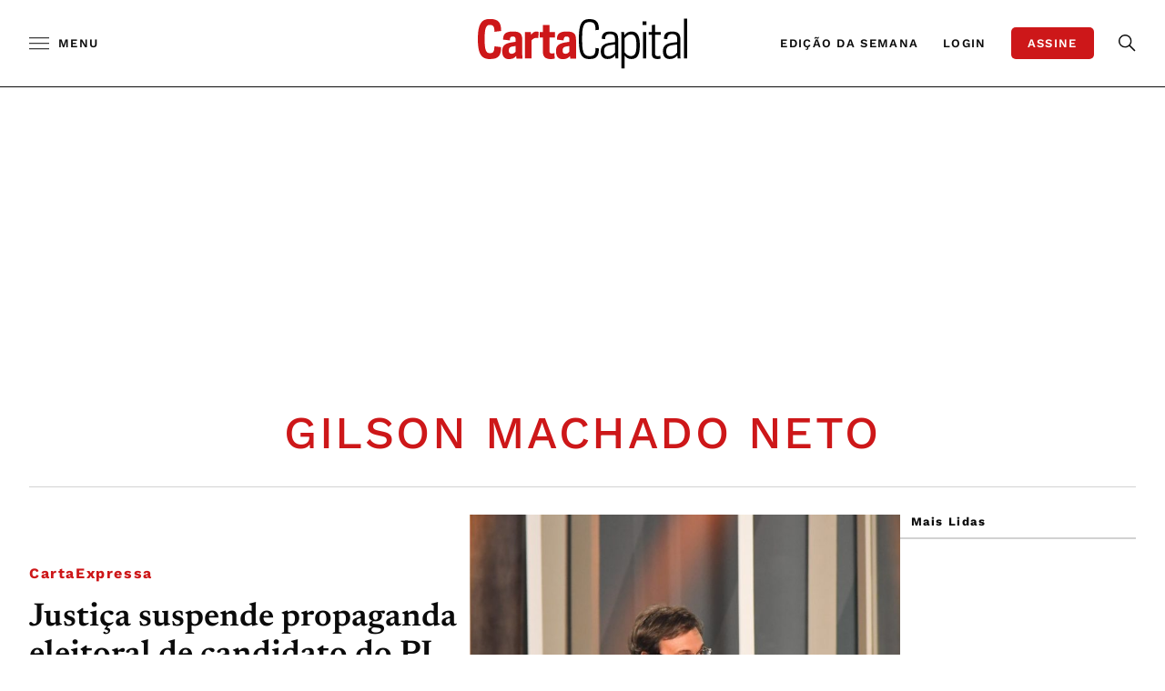

--- FILE ---
content_type: text/html; charset=UTF-8
request_url: https://www.cartacapital.com.br/tag/gilson-machado-neto/?utm_source=cartacapital.com.br&utm_medium=tags&utm_content=Gilson%20Machado%20Neto
body_size: 47873
content:
<!-- setcache headers --><!DOCTYPE html>

<html lang="pt-BR">

<head>
	<meta charset="UTF-8"><script type="5bc23ac985965b53480d8a4c-text/javascript">(window.NREUM||(NREUM={})).init={privacy:{cookies_enabled:true},ajax:{deny_list:["bam.nr-data.net"]},feature_flags:["soft_nav"],distributed_tracing:{enabled:true}};(window.NREUM||(NREUM={})).loader_config={agentID:"1588842847",accountID:"3603906",trustKey:"3603906",xpid:"VwAHUl9TDhABUVBaAwcFU1IB",licenseKey:"NRJS-0e19f07a58adf121cd9",applicationID:"1518462560",browserID:"1588842847"};;/*! For license information please see nr-loader-spa-1.306.0.min.js.LICENSE.txt */
(()=>{var e,t,r={384:(e,t,r)=>{"use strict";r.d(t,{NT:()=>s,US:()=>u,Zm:()=>a,bQ:()=>d,dV:()=>c,pV:()=>l});var n=r(6154),i=r(1863),o=r(1910);const s={beacon:"bam.nr-data.net",errorBeacon:"bam.nr-data.net"};function a(){return n.gm.NREUM||(n.gm.NREUM={}),void 0===n.gm.newrelic&&(n.gm.newrelic=n.gm.NREUM),n.gm.NREUM}function c(){let e=a();return e.o||(e.o={ST:n.gm.setTimeout,SI:n.gm.setImmediate||n.gm.setInterval,CT:n.gm.clearTimeout,XHR:n.gm.XMLHttpRequest,REQ:n.gm.Request,EV:n.gm.Event,PR:n.gm.Promise,MO:n.gm.MutationObserver,FETCH:n.gm.fetch,WS:n.gm.WebSocket},(0,o.i)(...Object.values(e.o))),e}function d(e,t){let r=a();r.initializedAgents??={},t.initializedAt={ms:(0,i.t)(),date:new Date},r.initializedAgents[e]=t}function u(e,t){a()[e]=t}function l(){return function(){let e=a();const t=e.info||{};e.info={beacon:s.beacon,errorBeacon:s.errorBeacon,...t}}(),function(){let e=a();const t=e.init||{};e.init={...t}}(),c(),function(){let e=a();const t=e.loader_config||{};e.loader_config={...t}}(),a()}},782:(e,t,r)=>{"use strict";r.d(t,{T:()=>n});const n=r(860).K7.pageViewTiming},860:(e,t,r)=>{"use strict";r.d(t,{$J:()=>u,K7:()=>c,P3:()=>d,XX:()=>i,Yy:()=>a,df:()=>o,qY:()=>n,v4:()=>s});const n="events",i="jserrors",o="browser/blobs",s="rum",a="browser/logs",c={ajax:"ajax",genericEvents:"generic_events",jserrors:i,logging:"logging",metrics:"metrics",pageAction:"page_action",pageViewEvent:"page_view_event",pageViewTiming:"page_view_timing",sessionReplay:"session_replay",sessionTrace:"session_trace",softNav:"soft_navigations",spa:"spa"},d={[c.pageViewEvent]:1,[c.pageViewTiming]:2,[c.metrics]:3,[c.jserrors]:4,[c.spa]:5,[c.ajax]:6,[c.sessionTrace]:7,[c.softNav]:8,[c.sessionReplay]:9,[c.logging]:10,[c.genericEvents]:11},u={[c.pageViewEvent]:s,[c.pageViewTiming]:n,[c.ajax]:n,[c.spa]:n,[c.softNav]:n,[c.metrics]:i,[c.jserrors]:i,[c.sessionTrace]:o,[c.sessionReplay]:o,[c.logging]:a,[c.genericEvents]:"ins"}},944:(e,t,r)=>{"use strict";r.d(t,{R:()=>i});var n=r(3241);function i(e,t){"function"==typeof console.debug&&(console.debug("New Relic Warning: https://github.com/newrelic/newrelic-browser-agent/blob/main/docs/warning-codes.md#".concat(e),t),(0,n.W)({agentIdentifier:null,drained:null,type:"data",name:"warn",feature:"warn",data:{code:e,secondary:t}}))}},993:(e,t,r)=>{"use strict";r.d(t,{A$:()=>o,ET:()=>s,TZ:()=>a,p_:()=>i});var n=r(860);const i={ERROR:"ERROR",WARN:"WARN",INFO:"INFO",DEBUG:"DEBUG",TRACE:"TRACE"},o={OFF:0,ERROR:1,WARN:2,INFO:3,DEBUG:4,TRACE:5},s="log",a=n.K7.logging},1687:(e,t,r)=>{"use strict";r.d(t,{Ak:()=>d,Ze:()=>f,x3:()=>u});var n=r(3241),i=r(7836),o=r(3606),s=r(860),a=r(2646);const c={};function d(e,t){const r={staged:!1,priority:s.P3[t]||0};l(e),c[e].get(t)||c[e].set(t,r)}function u(e,t){e&&c[e]&&(c[e].get(t)&&c[e].delete(t),p(e,t,!1),c[e].size&&h(e))}function l(e){if(!e)throw new Error("agentIdentifier required");c[e]||(c[e]=new Map)}function f(e="",t="feature",r=!1){if(l(e),!e||!c[e].get(t)||r)return p(e,t);c[e].get(t).staged=!0,h(e)}function h(e){const t=Array.from(c[e]);t.every(([e,t])=>t.staged)&&(t.sort((e,t)=>e[1].priority-t[1].priority),t.forEach(([t])=>{c[e].delete(t),p(e,t)}))}function p(e,t,r=!0){const s=e?i.ee.get(e):i.ee,c=o.i.handlers;if(!s.aborted&&s.backlog&&c){if((0,n.W)({agentIdentifier:e,type:"lifecycle",name:"drain",feature:t}),r){const e=s.backlog[t],r=c[t];if(r){for(let t=0;e&&t<e.length;++t)g(e[t],r);Object.entries(r).forEach(([e,t])=>{Object.values(t||{}).forEach(t=>{t[0]?.on&&t[0]?.context()instanceof a.y&&t[0].on(e,t[1])})})}}s.isolatedBacklog||delete c[t],s.backlog[t]=null,s.emit("drain-"+t,[])}}function g(e,t){var r=e[1];Object.values(t[r]||{}).forEach(t=>{var r=e[0];if(t[0]===r){var n=t[1],i=e[3],o=e[2];n.apply(i,o)}})}},1741:(e,t,r)=>{"use strict";r.d(t,{W:()=>o});var n=r(944),i=r(4261);class o{#e(e,...t){if(this[e]!==o.prototype[e])return this[e](...t);(0,n.R)(35,e)}addPageAction(e,t){return this.#e(i.hG,e,t)}register(e){return this.#e(i.eY,e)}recordCustomEvent(e,t){return this.#e(i.fF,e,t)}setPageViewName(e,t){return this.#e(i.Fw,e,t)}setCustomAttribute(e,t,r){return this.#e(i.cD,e,t,r)}noticeError(e,t){return this.#e(i.o5,e,t)}setUserId(e){return this.#e(i.Dl,e)}setApplicationVersion(e){return this.#e(i.nb,e)}setErrorHandler(e){return this.#e(i.bt,e)}addRelease(e,t){return this.#e(i.k6,e,t)}log(e,t){return this.#e(i.$9,e,t)}start(){return this.#e(i.d3)}finished(e){return this.#e(i.BL,e)}recordReplay(){return this.#e(i.CH)}pauseReplay(){return this.#e(i.Tb)}addToTrace(e){return this.#e(i.U2,e)}setCurrentRouteName(e){return this.#e(i.PA,e)}interaction(e){return this.#e(i.dT,e)}wrapLogger(e,t,r){return this.#e(i.Wb,e,t,r)}measure(e,t){return this.#e(i.V1,e,t)}consent(e){return this.#e(i.Pv,e)}}},1863:(e,t,r)=>{"use strict";function n(){return Math.floor(performance.now())}r.d(t,{t:()=>n})},1910:(e,t,r)=>{"use strict";r.d(t,{i:()=>o});var n=r(944);const i=new Map;function o(...e){return e.every(e=>{if(i.has(e))return i.get(e);const t="function"==typeof e?e.toString():"",r=t.includes("[native code]"),o=t.includes("nrWrapper");return r||o||(0,n.R)(64,e?.name||t),i.set(e,r),r})}},2555:(e,t,r)=>{"use strict";r.d(t,{D:()=>a,f:()=>s});var n=r(384),i=r(8122);const o={beacon:n.NT.beacon,errorBeacon:n.NT.errorBeacon,licenseKey:void 0,applicationID:void 0,sa:void 0,queueTime:void 0,applicationTime:void 0,ttGuid:void 0,user:void 0,account:void 0,product:void 0,extra:void 0,jsAttributes:{},userAttributes:void 0,atts:void 0,transactionName:void 0,tNamePlain:void 0};function s(e){try{return!!e.licenseKey&&!!e.errorBeacon&&!!e.applicationID}catch(e){return!1}}const a=e=>(0,i.a)(e,o)},2614:(e,t,r)=>{"use strict";r.d(t,{BB:()=>s,H3:()=>n,g:()=>d,iL:()=>c,tS:()=>a,uh:()=>i,wk:()=>o});const n="NRBA",i="SESSION",o=144e5,s=18e5,a={STARTED:"session-started",PAUSE:"session-pause",RESET:"session-reset",RESUME:"session-resume",UPDATE:"session-update"},c={SAME_TAB:"same-tab",CROSS_TAB:"cross-tab"},d={OFF:0,FULL:1,ERROR:2}},2646:(e,t,r)=>{"use strict";r.d(t,{y:()=>n});class n{constructor(e){this.contextId=e}}},2843:(e,t,r)=>{"use strict";r.d(t,{G:()=>o,u:()=>i});var n=r(3878);function i(e,t=!1,r,i){(0,n.DD)("visibilitychange",function(){if(t)return void("hidden"===document.visibilityState&&e());e(document.visibilityState)},r,i)}function o(e,t,r){(0,n.sp)("pagehide",e,t,r)}},3241:(e,t,r)=>{"use strict";r.d(t,{W:()=>o});var n=r(6154);const i="newrelic";function o(e={}){try{n.gm.dispatchEvent(new CustomEvent(i,{detail:e}))}catch(e){}}},3304:(e,t,r)=>{"use strict";r.d(t,{A:()=>o});var n=r(7836);const i=()=>{const e=new WeakSet;return(t,r)=>{if("object"==typeof r&&null!==r){if(e.has(r))return;e.add(r)}return r}};function o(e){try{return JSON.stringify(e,i())??""}catch(e){try{n.ee.emit("internal-error",[e])}catch(e){}return""}}},3333:(e,t,r)=>{"use strict";r.d(t,{$v:()=>u,TZ:()=>n,Xh:()=>c,Zp:()=>i,kd:()=>d,mq:()=>a,nf:()=>s,qN:()=>o});const n=r(860).K7.genericEvents,i=["auxclick","click","copy","keydown","paste","scrollend"],o=["focus","blur"],s=4,a=1e3,c=2e3,d=["PageAction","UserAction","BrowserPerformance"],u={RESOURCES:"experimental.resources",REGISTER:"register"}},3434:(e,t,r)=>{"use strict";r.d(t,{Jt:()=>o,YM:()=>d});var n=r(7836),i=r(5607);const o="nr@original:".concat(i.W),s=50;var a=Object.prototype.hasOwnProperty,c=!1;function d(e,t){return e||(e=n.ee),r.inPlace=function(e,t,n,i,o){n||(n="");const s="-"===n.charAt(0);for(let a=0;a<t.length;a++){const c=t[a],d=e[c];l(d)||(e[c]=r(d,s?c+n:n,i,c,o))}},r.flag=o,r;function r(t,r,n,c,d){return l(t)?t:(r||(r=""),nrWrapper[o]=t,function(e,t,r){if(Object.defineProperty&&Object.keys)try{return Object.keys(e).forEach(function(r){Object.defineProperty(t,r,{get:function(){return e[r]},set:function(t){return e[r]=t,t}})}),t}catch(e){u([e],r)}for(var n in e)a.call(e,n)&&(t[n]=e[n])}(t,nrWrapper,e),nrWrapper);function nrWrapper(){var o,a,l,f;let h;try{a=this,o=[...arguments],l="function"==typeof n?n(o,a):n||{}}catch(t){u([t,"",[o,a,c],l],e)}i(r+"start",[o,a,c],l,d);const p=performance.now();let g;try{return f=t.apply(a,o),g=performance.now(),f}catch(e){throw g=performance.now(),i(r+"err",[o,a,e],l,d),h=e,h}finally{const e=g-p,t={start:p,end:g,duration:e,isLongTask:e>=s,methodName:c,thrownError:h};t.isLongTask&&i("long-task",[t,a],l,d),i(r+"end",[o,a,f],l,d)}}}function i(r,n,i,o){if(!c||t){var s=c;c=!0;try{e.emit(r,n,i,t,o)}catch(t){u([t,r,n,i],e)}c=s}}}function u(e,t){t||(t=n.ee);try{t.emit("internal-error",e)}catch(e){}}function l(e){return!(e&&"function"==typeof e&&e.apply&&!e[o])}},3606:(e,t,r)=>{"use strict";r.d(t,{i:()=>o});var n=r(9908);o.on=s;var i=o.handlers={};function o(e,t,r,o){s(o||n.d,i,e,t,r)}function s(e,t,r,i,o){o||(o="feature"),e||(e=n.d);var s=t[o]=t[o]||{};(s[r]=s[r]||[]).push([e,i])}},3738:(e,t,r)=>{"use strict";r.d(t,{He:()=>i,Kp:()=>a,Lc:()=>d,Rz:()=>u,TZ:()=>n,bD:()=>o,d3:()=>s,jx:()=>l,sl:()=>f,uP:()=>c});const n=r(860).K7.sessionTrace,i="bstResource",o="resource",s="-start",a="-end",c="fn"+s,d="fn"+a,u="pushState",l=1e3,f=3e4},3785:(e,t,r)=>{"use strict";r.d(t,{R:()=>c,b:()=>d});var n=r(9908),i=r(1863),o=r(860),s=r(3969),a=r(993);function c(e,t,r={},c=a.p_.INFO,d=!0,u,l=(0,i.t)()){(0,n.p)(s.xV,["API/logging/".concat(c.toLowerCase(),"/called")],void 0,o.K7.metrics,e),(0,n.p)(a.ET,[l,t,r,c,d,u],void 0,o.K7.logging,e)}function d(e){return"string"==typeof e&&Object.values(a.p_).some(t=>t===e.toUpperCase().trim())}},3878:(e,t,r)=>{"use strict";function n(e,t){return{capture:e,passive:!1,signal:t}}function i(e,t,r=!1,i){window.addEventListener(e,t,n(r,i))}function o(e,t,r=!1,i){document.addEventListener(e,t,n(r,i))}r.d(t,{DD:()=>o,jT:()=>n,sp:()=>i})},3962:(e,t,r)=>{"use strict";r.d(t,{AM:()=>s,O2:()=>l,OV:()=>o,Qu:()=>f,TZ:()=>c,ih:()=>h,pP:()=>a,t1:()=>u,tC:()=>i,wD:()=>d});var n=r(860);const i=["click","keydown","submit"],o="popstate",s="api",a="initialPageLoad",c=n.K7.softNav,d=5e3,u=500,l={INITIAL_PAGE_LOAD:"",ROUTE_CHANGE:1,UNSPECIFIED:2},f={INTERACTION:1,AJAX:2,CUSTOM_END:3,CUSTOM_TRACER:4},h={IP:"in progress",PF:"pending finish",FIN:"finished",CAN:"cancelled"}},3969:(e,t,r)=>{"use strict";r.d(t,{TZ:()=>n,XG:()=>a,rs:()=>i,xV:()=>s,z_:()=>o});const n=r(860).K7.metrics,i="sm",o="cm",s="storeSupportabilityMetrics",a="storeEventMetrics"},4234:(e,t,r)=>{"use strict";r.d(t,{W:()=>o});var n=r(7836),i=r(1687);class o{constructor(e,t){this.agentIdentifier=e,this.ee=n.ee.get(e),this.featureName=t,this.blocked=!1}deregisterDrain(){(0,i.x3)(this.agentIdentifier,this.featureName)}}},4261:(e,t,r)=>{"use strict";r.d(t,{$9:()=>u,BL:()=>c,CH:()=>p,Dl:()=>x,Fw:()=>w,PA:()=>v,Pl:()=>n,Pv:()=>A,Tb:()=>f,U2:()=>s,V1:()=>E,Wb:()=>T,bt:()=>y,cD:()=>b,d3:()=>R,dT:()=>d,eY:()=>g,fF:()=>h,hG:()=>o,hw:()=>i,k6:()=>a,nb:()=>m,o5:()=>l});const n="api-",i=n+"ixn-",o="addPageAction",s="addToTrace",a="addRelease",c="finished",d="interaction",u="log",l="noticeError",f="pauseReplay",h="recordCustomEvent",p="recordReplay",g="register",m="setApplicationVersion",v="setCurrentRouteName",b="setCustomAttribute",y="setErrorHandler",w="setPageViewName",x="setUserId",R="start",T="wrapLogger",E="measure",A="consent"},4387:(e,t,r)=>{"use strict";function n(e={}){return!(!e.id||!e.name)}function i(e){return"string"==typeof e&&e.trim().length<501||"number"==typeof e}function o(e,t){if(2!==t?.harvestEndpointVersion)return{};const r=t.agentRef.runtime.appMetadata.agents[0].entityGuid;return n(e)?{"source.id":e.id,"source.name":e.name,"source.type":e.type,"parent.id":e.parent?.id||r}:{"entity.guid":r,appId:t.agentRef.info.applicationID}}r.d(t,{Ux:()=>o,c7:()=>n,yo:()=>i})},5205:(e,t,r)=>{"use strict";r.d(t,{j:()=>_});var n=r(384),i=r(1741);var o=r(2555),s=r(3333);const a=e=>{if(!e||"string"!=typeof e)return!1;try{document.createDocumentFragment().querySelector(e)}catch{return!1}return!0};var c=r(2614),d=r(944),u=r(8122);const l="[data-nr-mask]",f=e=>(0,u.a)(e,(()=>{const e={feature_flags:[],experimental:{allow_registered_children:!1,resources:!1},mask_selector:"*",block_selector:"[data-nr-block]",mask_input_options:{color:!1,date:!1,"datetime-local":!1,email:!1,month:!1,number:!1,range:!1,search:!1,tel:!1,text:!1,time:!1,url:!1,week:!1,textarea:!1,select:!1,password:!0}};return{ajax:{deny_list:void 0,block_internal:!0,enabled:!0,autoStart:!0},api:{get allow_registered_children(){return e.feature_flags.includes(s.$v.REGISTER)||e.experimental.allow_registered_children},set allow_registered_children(t){e.experimental.allow_registered_children=t},duplicate_registered_data:!1},browser_consent_mode:{enabled:!1},distributed_tracing:{enabled:void 0,exclude_newrelic_header:void 0,cors_use_newrelic_header:void 0,cors_use_tracecontext_headers:void 0,allowed_origins:void 0},get feature_flags(){return e.feature_flags},set feature_flags(t){e.feature_flags=t},generic_events:{enabled:!0,autoStart:!0},harvest:{interval:30},jserrors:{enabled:!0,autoStart:!0},logging:{enabled:!0,autoStart:!0},metrics:{enabled:!0,autoStart:!0},obfuscate:void 0,page_action:{enabled:!0},page_view_event:{enabled:!0,autoStart:!0},page_view_timing:{enabled:!0,autoStart:!0},performance:{capture_marks:!1,capture_measures:!1,capture_detail:!0,resources:{get enabled(){return e.feature_flags.includes(s.$v.RESOURCES)||e.experimental.resources},set enabled(t){e.experimental.resources=t},asset_types:[],first_party_domains:[],ignore_newrelic:!0}},privacy:{cookies_enabled:!0},proxy:{assets:void 0,beacon:void 0},session:{expiresMs:c.wk,inactiveMs:c.BB},session_replay:{autoStart:!0,enabled:!1,preload:!1,sampling_rate:10,error_sampling_rate:100,collect_fonts:!1,inline_images:!1,fix_stylesheets:!0,mask_all_inputs:!0,get mask_text_selector(){return e.mask_selector},set mask_text_selector(t){a(t)?e.mask_selector="".concat(t,",").concat(l):""===t||null===t?e.mask_selector=l:(0,d.R)(5,t)},get block_class(){return"nr-block"},get ignore_class(){return"nr-ignore"},get mask_text_class(){return"nr-mask"},get block_selector(){return e.block_selector},set block_selector(t){a(t)?e.block_selector+=",".concat(t):""!==t&&(0,d.R)(6,t)},get mask_input_options(){return e.mask_input_options},set mask_input_options(t){t&&"object"==typeof t?e.mask_input_options={...t,password:!0}:(0,d.R)(7,t)}},session_trace:{enabled:!0,autoStart:!0},soft_navigations:{enabled:!0,autoStart:!0},spa:{enabled:!0,autoStart:!0},ssl:void 0,user_actions:{enabled:!0,elementAttributes:["id","className","tagName","type"]}}})());var h=r(6154),p=r(9324);let g=0;const m={buildEnv:p.F3,distMethod:p.Xs,version:p.xv,originTime:h.WN},v={consented:!1},b={appMetadata:{},get consented(){return this.session?.state?.consent||v.consented},set consented(e){v.consented=e},customTransaction:void 0,denyList:void 0,disabled:!1,harvester:void 0,isolatedBacklog:!1,isRecording:!1,loaderType:void 0,maxBytes:3e4,obfuscator:void 0,onerror:void 0,ptid:void 0,releaseIds:{},session:void 0,timeKeeper:void 0,registeredEntities:[],jsAttributesMetadata:{bytes:0},get harvestCount(){return++g}},y=e=>{const t=(0,u.a)(e,b),r=Object.keys(m).reduce((e,t)=>(e[t]={value:m[t],writable:!1,configurable:!0,enumerable:!0},e),{});return Object.defineProperties(t,r)};var w=r(5701);const x=e=>{const t=e.startsWith("http");e+="/",r.p=t?e:"https://"+e};var R=r(7836),T=r(3241);const E={accountID:void 0,trustKey:void 0,agentID:void 0,licenseKey:void 0,applicationID:void 0,xpid:void 0},A=e=>(0,u.a)(e,E),S=new Set;function _(e,t={},r,s){let{init:a,info:c,loader_config:d,runtime:u={},exposed:l=!0}=t;if(!c){const e=(0,n.pV)();a=e.init,c=e.info,d=e.loader_config}e.init=f(a||{}),e.loader_config=A(d||{}),c.jsAttributes??={},h.bv&&(c.jsAttributes.isWorker=!0),e.info=(0,o.D)(c);const p=e.init,g=[c.beacon,c.errorBeacon];S.has(e.agentIdentifier)||(p.proxy.assets&&(x(p.proxy.assets),g.push(p.proxy.assets)),p.proxy.beacon&&g.push(p.proxy.beacon),e.beacons=[...g],function(e){const t=(0,n.pV)();Object.getOwnPropertyNames(i.W.prototype).forEach(r=>{const n=i.W.prototype[r];if("function"!=typeof n||"constructor"===n)return;let o=t[r];e[r]&&!1!==e.exposed&&"micro-agent"!==e.runtime?.loaderType&&(t[r]=(...t)=>{const n=e[r](...t);return o?o(...t):n})})}(e),(0,n.US)("activatedFeatures",w.B),e.runSoftNavOverSpa&&=!0===p.soft_navigations.enabled&&p.feature_flags.includes("soft_nav")),u.denyList=[...p.ajax.deny_list||[],...p.ajax.block_internal?g:[]],u.ptid=e.agentIdentifier,u.loaderType=r,e.runtime=y(u),S.has(e.agentIdentifier)||(e.ee=R.ee.get(e.agentIdentifier),e.exposed=l,(0,T.W)({agentIdentifier:e.agentIdentifier,drained:!!w.B?.[e.agentIdentifier],type:"lifecycle",name:"initialize",feature:void 0,data:e.config})),S.add(e.agentIdentifier)}},5270:(e,t,r)=>{"use strict";r.d(t,{Aw:()=>s,SR:()=>o,rF:()=>a});var n=r(384),i=r(7767);function o(e){return!!(0,n.dV)().o.MO&&(0,i.V)(e)&&!0===e?.session_trace.enabled}function s(e){return!0===e?.session_replay.preload&&o(e)}function a(e,t){try{if("string"==typeof t?.type){if("password"===t.type.toLowerCase())return"*".repeat(e?.length||0);if(void 0!==t?.dataset?.nrUnmask||t?.classList?.contains("nr-unmask"))return e}}catch(e){}return"string"==typeof e?e.replace(/[\S]/g,"*"):"*".repeat(e?.length||0)}},5289:(e,t,r)=>{"use strict";r.d(t,{GG:()=>s,Qr:()=>c,sB:()=>a});var n=r(3878),i=r(6389);function o(){return"undefined"==typeof document||"complete"===document.readyState}function s(e,t){if(o())return e();const r=(0,i.J)(e),s=setInterval(()=>{o()&&(clearInterval(s),r())},500);(0,n.sp)("load",r,t)}function a(e){if(o())return e();(0,n.DD)("DOMContentLoaded",e)}function c(e){if(o())return e();(0,n.sp)("popstate",e)}},5607:(e,t,r)=>{"use strict";r.d(t,{W:()=>n});const n=(0,r(9566).bz)()},5701:(e,t,r)=>{"use strict";r.d(t,{B:()=>o,t:()=>s});var n=r(3241);const i=new Set,o={};function s(e,t){const r=t.agentIdentifier;o[r]??={},e&&"object"==typeof e&&(i.has(r)||(t.ee.emit("rumresp",[e]),o[r]=e,i.add(r),(0,n.W)({agentIdentifier:r,loaded:!0,drained:!0,type:"lifecycle",name:"load",feature:void 0,data:e})))}},6154:(e,t,r)=>{"use strict";r.d(t,{A4:()=>a,OF:()=>u,RI:()=>i,WN:()=>h,bv:()=>o,eN:()=>p,gm:()=>s,lR:()=>f,m:()=>d,mw:()=>c,sb:()=>l});var n=r(1863);const i="undefined"!=typeof window&&!!window.document,o="undefined"!=typeof WorkerGlobalScope&&("undefined"!=typeof self&&self instanceof WorkerGlobalScope&&self.navigator instanceof WorkerNavigator||"undefined"!=typeof globalThis&&globalThis instanceof WorkerGlobalScope&&globalThis.navigator instanceof WorkerNavigator),s=i?window:"undefined"!=typeof WorkerGlobalScope&&("undefined"!=typeof self&&self instanceof WorkerGlobalScope&&self||"undefined"!=typeof globalThis&&globalThis instanceof WorkerGlobalScope&&globalThis),a="complete"===s?.document?.readyState,c=Boolean("hidden"===s?.document?.visibilityState),d=""+s?.location,u=/iPad|iPhone|iPod/.test(s.navigator?.userAgent),l=u&&"undefined"==typeof SharedWorker,f=(()=>{const e=s.navigator?.userAgent?.match(/Firefox[/\s](\d+\.\d+)/);return Array.isArray(e)&&e.length>=2?+e[1]:0})(),h=Date.now()-(0,n.t)(),p=()=>"undefined"!=typeof PerformanceNavigationTiming&&s?.performance?.getEntriesByType("navigation")?.[0]?.responseStart},6344:(e,t,r)=>{"use strict";r.d(t,{BB:()=>u,Qb:()=>l,TZ:()=>i,Ug:()=>s,Vh:()=>o,_s:()=>a,bc:()=>d,yP:()=>c});var n=r(2614);const i=r(860).K7.sessionReplay,o="errorDuringReplay",s=.12,a={DomContentLoaded:0,Load:1,FullSnapshot:2,IncrementalSnapshot:3,Meta:4,Custom:5},c={[n.g.ERROR]:15e3,[n.g.FULL]:3e5,[n.g.OFF]:0},d={RESET:{message:"Session was reset",sm:"Reset"},IMPORT:{message:"Recorder failed to import",sm:"Import"},TOO_MANY:{message:"429: Too Many Requests",sm:"Too-Many"},TOO_BIG:{message:"Payload was too large",sm:"Too-Big"},CROSS_TAB:{message:"Session Entity was set to OFF on another tab",sm:"Cross-Tab"},ENTITLEMENTS:{message:"Session Replay is not allowed and will not be started",sm:"Entitlement"}},u=5e3,l={API:"api",RESUME:"resume",SWITCH_TO_FULL:"switchToFull",INITIALIZE:"initialize",PRELOAD:"preload"}},6389:(e,t,r)=>{"use strict";function n(e,t=500,r={}){const n=r?.leading||!1;let i;return(...r)=>{n&&void 0===i&&(e.apply(this,r),i=setTimeout(()=>{i=clearTimeout(i)},t)),n||(clearTimeout(i),i=setTimeout(()=>{e.apply(this,r)},t))}}function i(e){let t=!1;return(...r)=>{t||(t=!0,e.apply(this,r))}}r.d(t,{J:()=>i,s:()=>n})},6630:(e,t,r)=>{"use strict";r.d(t,{T:()=>n});const n=r(860).K7.pageViewEvent},6774:(e,t,r)=>{"use strict";r.d(t,{T:()=>n});const n=r(860).K7.jserrors},7295:(e,t,r)=>{"use strict";r.d(t,{Xv:()=>s,gX:()=>i,iW:()=>o});var n=[];function i(e){if(!e||o(e))return!1;if(0===n.length)return!0;for(var t=0;t<n.length;t++){var r=n[t];if("*"===r.hostname)return!1;if(a(r.hostname,e.hostname)&&c(r.pathname,e.pathname))return!1}return!0}function o(e){return void 0===e.hostname}function s(e){if(n=[],e&&e.length)for(var t=0;t<e.length;t++){let r=e[t];if(!r)continue;0===r.indexOf("http://")?r=r.substring(7):0===r.indexOf("https://")&&(r=r.substring(8));const i=r.indexOf("/");let o,s;i>0?(o=r.substring(0,i),s=r.substring(i)):(o=r,s="");let[a]=o.split(":");n.push({hostname:a,pathname:s})}}function a(e,t){return!(e.length>t.length)&&t.indexOf(e)===t.length-e.length}function c(e,t){return 0===e.indexOf("/")&&(e=e.substring(1)),0===t.indexOf("/")&&(t=t.substring(1)),""===e||e===t}},7378:(e,t,r)=>{"use strict";r.d(t,{$p:()=>R,BR:()=>b,Kp:()=>x,L3:()=>y,Lc:()=>c,NC:()=>o,SG:()=>u,TZ:()=>i,U6:()=>p,UT:()=>m,d3:()=>w,dT:()=>f,e5:()=>E,gx:()=>v,l9:()=>l,oW:()=>h,op:()=>g,rw:()=>d,tH:()=>A,uP:()=>a,wW:()=>T,xq:()=>s});var n=r(384);const i=r(860).K7.spa,o=["click","submit","keypress","keydown","keyup","change"],s=999,a="fn-start",c="fn-end",d="cb-start",u="api-ixn-",l="remaining",f="interaction",h="spaNode",p="jsonpNode",g="fetch-start",m="fetch-done",v="fetch-body-",b="jsonp-end",y=(0,n.dV)().o.ST,w="-start",x="-end",R="-body",T="cb"+x,E="jsTime",A="fetch"},7485:(e,t,r)=>{"use strict";r.d(t,{D:()=>i});var n=r(6154);function i(e){if(0===(e||"").indexOf("data:"))return{protocol:"data"};try{const t=new URL(e,location.href),r={port:t.port,hostname:t.hostname,pathname:t.pathname,search:t.search,protocol:t.protocol.slice(0,t.protocol.indexOf(":")),sameOrigin:t.protocol===n.gm?.location?.protocol&&t.host===n.gm?.location?.host};return r.port&&""!==r.port||("http:"===t.protocol&&(r.port="80"),"https:"===t.protocol&&(r.port="443")),r.pathname&&""!==r.pathname?r.pathname.startsWith("/")||(r.pathname="/".concat(r.pathname)):r.pathname="/",r}catch(e){return{}}}},7699:(e,t,r)=>{"use strict";r.d(t,{It:()=>o,KC:()=>a,No:()=>i,qh:()=>s});var n=r(860);const i=16e3,o=1e6,s="SESSION_ERROR",a={[n.K7.logging]:!0,[n.K7.genericEvents]:!1,[n.K7.jserrors]:!1,[n.K7.ajax]:!1}},7767:(e,t,r)=>{"use strict";r.d(t,{V:()=>i});var n=r(6154);const i=e=>n.RI&&!0===e?.privacy.cookies_enabled},7836:(e,t,r)=>{"use strict";r.d(t,{P:()=>a,ee:()=>c});var n=r(384),i=r(8990),o=r(2646),s=r(5607);const a="nr@context:".concat(s.W),c=function e(t,r){var n={},s={},u={},l=!1;try{l=16===r.length&&d.initializedAgents?.[r]?.runtime.isolatedBacklog}catch(e){}var f={on:p,addEventListener:p,removeEventListener:function(e,t){var r=n[e];if(!r)return;for(var i=0;i<r.length;i++)r[i]===t&&r.splice(i,1)},emit:function(e,r,n,i,o){!1!==o&&(o=!0);if(c.aborted&&!i)return;t&&o&&t.emit(e,r,n);var a=h(n);g(e).forEach(e=>{e.apply(a,r)});var d=v()[s[e]];d&&d.push([f,e,r,a]);return a},get:m,listeners:g,context:h,buffer:function(e,t){const r=v();if(t=t||"feature",f.aborted)return;Object.entries(e||{}).forEach(([e,n])=>{s[n]=t,t in r||(r[t]=[])})},abort:function(){f._aborted=!0,Object.keys(f.backlog).forEach(e=>{delete f.backlog[e]})},isBuffering:function(e){return!!v()[s[e]]},debugId:r,backlog:l?{}:t&&"object"==typeof t.backlog?t.backlog:{},isolatedBacklog:l};return Object.defineProperty(f,"aborted",{get:()=>{let e=f._aborted||!1;return e||(t&&(e=t.aborted),e)}}),f;function h(e){return e&&e instanceof o.y?e:e?(0,i.I)(e,a,()=>new o.y(a)):new o.y(a)}function p(e,t){n[e]=g(e).concat(t)}function g(e){return n[e]||[]}function m(t){return u[t]=u[t]||e(f,t)}function v(){return f.backlog}}(void 0,"globalEE"),d=(0,n.Zm)();d.ee||(d.ee=c)},8122:(e,t,r)=>{"use strict";r.d(t,{a:()=>i});var n=r(944);function i(e,t){try{if(!e||"object"!=typeof e)return(0,n.R)(3);if(!t||"object"!=typeof t)return(0,n.R)(4);const r=Object.create(Object.getPrototypeOf(t),Object.getOwnPropertyDescriptors(t)),o=0===Object.keys(r).length?e:r;for(let s in o)if(void 0!==e[s])try{if(null===e[s]){r[s]=null;continue}Array.isArray(e[s])&&Array.isArray(t[s])?r[s]=Array.from(new Set([...e[s],...t[s]])):"object"==typeof e[s]&&"object"==typeof t[s]?r[s]=i(e[s],t[s]):r[s]=e[s]}catch(e){r[s]||(0,n.R)(1,e)}return r}catch(e){(0,n.R)(2,e)}}},8139:(e,t,r)=>{"use strict";r.d(t,{u:()=>f});var n=r(7836),i=r(3434),o=r(8990),s=r(6154);const a={},c=s.gm.XMLHttpRequest,d="addEventListener",u="removeEventListener",l="nr@wrapped:".concat(n.P);function f(e){var t=function(e){return(e||n.ee).get("events")}(e);if(a[t.debugId]++)return t;a[t.debugId]=1;var r=(0,i.YM)(t,!0);function f(e){r.inPlace(e,[d,u],"-",p)}function p(e,t){return e[1]}return"getPrototypeOf"in Object&&(s.RI&&h(document,f),c&&h(c.prototype,f),h(s.gm,f)),t.on(d+"-start",function(e,t){var n=e[1];if(null!==n&&("function"==typeof n||"object"==typeof n)&&"newrelic"!==e[0]){var i=(0,o.I)(n,l,function(){var e={object:function(){if("function"!=typeof n.handleEvent)return;return n.handleEvent.apply(n,arguments)},function:n}[typeof n];return e?r(e,"fn-",null,e.name||"anonymous"):n});this.wrapped=e[1]=i}}),t.on(u+"-start",function(e){e[1]=this.wrapped||e[1]}),t}function h(e,t,...r){let n=e;for(;"object"==typeof n&&!Object.prototype.hasOwnProperty.call(n,d);)n=Object.getPrototypeOf(n);n&&t(n,...r)}},8374:(e,t,r)=>{r.nc=(()=>{try{return document?.currentScript?.nonce}catch(e){}return""})()},8990:(e,t,r)=>{"use strict";r.d(t,{I:()=>i});var n=Object.prototype.hasOwnProperty;function i(e,t,r){if(n.call(e,t))return e[t];var i=r();if(Object.defineProperty&&Object.keys)try{return Object.defineProperty(e,t,{value:i,writable:!0,enumerable:!1}),i}catch(e){}return e[t]=i,i}},9300:(e,t,r)=>{"use strict";r.d(t,{T:()=>n});const n=r(860).K7.ajax},9324:(e,t,r)=>{"use strict";r.d(t,{AJ:()=>s,F3:()=>i,Xs:()=>o,Yq:()=>a,xv:()=>n});const n="1.306.0",i="PROD",o="CDN",s="@newrelic/rrweb",a="1.0.1"},9566:(e,t,r)=>{"use strict";r.d(t,{LA:()=>a,ZF:()=>c,bz:()=>s,el:()=>d});var n=r(6154);const i="xxxxxxxx-xxxx-4xxx-yxxx-xxxxxxxxxxxx";function o(e,t){return e?15&e[t]:16*Math.random()|0}function s(){const e=n.gm?.crypto||n.gm?.msCrypto;let t,r=0;return e&&e.getRandomValues&&(t=e.getRandomValues(new Uint8Array(30))),i.split("").map(e=>"x"===e?o(t,r++).toString(16):"y"===e?(3&o()|8).toString(16):e).join("")}function a(e){const t=n.gm?.crypto||n.gm?.msCrypto;let r,i=0;t&&t.getRandomValues&&(r=t.getRandomValues(new Uint8Array(e)));const s=[];for(var a=0;a<e;a++)s.push(o(r,i++).toString(16));return s.join("")}function c(){return a(16)}function d(){return a(32)}},9908:(e,t,r)=>{"use strict";r.d(t,{d:()=>n,p:()=>i});var n=r(7836).ee.get("handle");function i(e,t,r,i,o){o?(o.buffer([e],i),o.emit(e,t,r)):(n.buffer([e],i),n.emit(e,t,r))}}},n={};function i(e){var t=n[e];if(void 0!==t)return t.exports;var o=n[e]={exports:{}};return r[e](o,o.exports,i),o.exports}i.m=r,i.d=(e,t)=>{for(var r in t)i.o(t,r)&&!i.o(e,r)&&Object.defineProperty(e,r,{enumerable:!0,get:t[r]})},i.f={},i.e=e=>Promise.all(Object.keys(i.f).reduce((t,r)=>(i.f[r](e,t),t),[])),i.u=e=>({212:"nr-spa-compressor",249:"nr-spa-recorder",478:"nr-spa"}[e]+"-1.306.0.min.js"),i.o=(e,t)=>Object.prototype.hasOwnProperty.call(e,t),e={},t="NRBA-1.306.0.PROD:",i.l=(r,n,o,s)=>{if(e[r])e[r].push(n);else{var a,c;if(void 0!==o)for(var d=document.getElementsByTagName("script"),u=0;u<d.length;u++){var l=d[u];if(l.getAttribute("src")==r||l.getAttribute("data-webpack")==t+o){a=l;break}}if(!a){c=!0;var f={478:"sha512-aOsrvCAZ97m4mi9/Q4P4Dl7seaB7sOFJOs8qmPK71B7CWoc9bXc5a5319PV5PSQ3SmEq++JW0qpaiKWV7MTLEg==",249:"sha512-nPxm1wa+eWrD9VPj39BAOPa200tURpQREipOlSDpePq/R8Y4hd4lO6tDy6C/6jm/J54CUHnLYeGyLZ/GIlo7gg==",212:"sha512-zcA2FBsG3fy6K+G9+4J1T2M6AmHuICGsq35BrGWu1rmRJwYBUqdOhAAxJkXYpoBy/9vKZ7LBcGpOEjABpjEWCQ=="};(a=document.createElement("script")).charset="utf-8",i.nc&&a.setAttribute("nonce",i.nc),a.setAttribute("data-webpack",t+o),a.src=r,0!==a.src.indexOf(window.location.origin+"/")&&(a.crossOrigin="anonymous"),f[s]&&(a.integrity=f[s])}e[r]=[n];var h=(t,n)=>{a.onerror=a.onload=null,clearTimeout(p);var i=e[r];if(delete e[r],a.parentNode&&a.parentNode.removeChild(a),i&&i.forEach(e=>e(n)),t)return t(n)},p=setTimeout(h.bind(null,void 0,{type:"timeout",target:a}),12e4);a.onerror=h.bind(null,a.onerror),a.onload=h.bind(null,a.onload),c&&document.head.appendChild(a)}},i.r=e=>{"undefined"!=typeof Symbol&&Symbol.toStringTag&&Object.defineProperty(e,Symbol.toStringTag,{value:"Module"}),Object.defineProperty(e,"__esModule",{value:!0})},i.p="https://js-agent.newrelic.com/",(()=>{var e={38:0,788:0};i.f.j=(t,r)=>{var n=i.o(e,t)?e[t]:void 0;if(0!==n)if(n)r.push(n[2]);else{var o=new Promise((r,i)=>n=e[t]=[r,i]);r.push(n[2]=o);var s=i.p+i.u(t),a=new Error;i.l(s,r=>{if(i.o(e,t)&&(0!==(n=e[t])&&(e[t]=void 0),n)){var o=r&&("load"===r.type?"missing":r.type),s=r&&r.target&&r.target.src;a.message="Loading chunk "+t+" failed: ("+o+": "+s+")",a.name="ChunkLoadError",a.type=o,a.request=s,n[1](a)}},"chunk-"+t,t)}};var t=(t,r)=>{var n,o,[s,a,c]=r,d=0;if(s.some(t=>0!==e[t])){for(n in a)i.o(a,n)&&(i.m[n]=a[n]);if(c)c(i)}for(t&&t(r);d<s.length;d++)o=s[d],i.o(e,o)&&e[o]&&e[o][0](),e[o]=0},r=self["webpackChunk:NRBA-1.306.0.PROD"]=self["webpackChunk:NRBA-1.306.0.PROD"]||[];r.forEach(t.bind(null,0)),r.push=t.bind(null,r.push.bind(r))})(),(()=>{"use strict";i(8374);var e=i(9566),t=i(1741);class r extends t.W{agentIdentifier=(0,e.LA)(16)}var n=i(860);const o=Object.values(n.K7);var s=i(5205);var a=i(9908),c=i(1863),d=i(4261),u=i(3241),l=i(944),f=i(5701),h=i(3969);function p(e,t,i,o){const s=o||i;!s||s[e]&&s[e]!==r.prototype[e]||(s[e]=function(){(0,a.p)(h.xV,["API/"+e+"/called"],void 0,n.K7.metrics,i.ee),(0,u.W)({agentIdentifier:i.agentIdentifier,drained:!!f.B?.[i.agentIdentifier],type:"data",name:"api",feature:d.Pl+e,data:{}});try{return t.apply(this,arguments)}catch(e){(0,l.R)(23,e)}})}function g(e,t,r,n,i){const o=e.info;null===r?delete o.jsAttributes[t]:o.jsAttributes[t]=r,(i||null===r)&&(0,a.p)(d.Pl+n,[(0,c.t)(),t,r],void 0,"session",e.ee)}var m=i(1687),v=i(4234),b=i(5289),y=i(6154),w=i(5270),x=i(7767),R=i(6389),T=i(7699);class E extends v.W{constructor(e,t){super(e.agentIdentifier,t),this.agentRef=e,this.abortHandler=void 0,this.featAggregate=void 0,this.loadedSuccessfully=void 0,this.onAggregateImported=new Promise(e=>{this.loadedSuccessfully=e}),this.deferred=Promise.resolve(),!1===e.init[this.featureName].autoStart?this.deferred=new Promise((t,r)=>{this.ee.on("manual-start-all",(0,R.J)(()=>{(0,m.Ak)(e.agentIdentifier,this.featureName),t()}))}):(0,m.Ak)(e.agentIdentifier,t)}importAggregator(e,t,r={}){if(this.featAggregate)return;const n=async()=>{let n;await this.deferred;try{if((0,x.V)(e.init)){const{setupAgentSession:t}=await i.e(478).then(i.bind(i,8766));n=t(e)}}catch(e){(0,l.R)(20,e),this.ee.emit("internal-error",[e]),(0,a.p)(T.qh,[e],void 0,this.featureName,this.ee)}try{if(!this.#t(this.featureName,n,e.init))return(0,m.Ze)(this.agentIdentifier,this.featureName),void this.loadedSuccessfully(!1);const{Aggregate:i}=await t();this.featAggregate=new i(e,r),e.runtime.harvester.initializedAggregates.push(this.featAggregate),this.loadedSuccessfully(!0)}catch(e){(0,l.R)(34,e),this.abortHandler?.(),(0,m.Ze)(this.agentIdentifier,this.featureName,!0),this.loadedSuccessfully(!1),this.ee&&this.ee.abort()}};y.RI?(0,b.GG)(()=>n(),!0):n()}#t(e,t,r){if(this.blocked)return!1;switch(e){case n.K7.sessionReplay:return(0,w.SR)(r)&&!!t;case n.K7.sessionTrace:return!!t;default:return!0}}}var A=i(6630),S=i(2614);class _ extends E{static featureName=A.T;constructor(e){var t;super(e,A.T),this.setupInspectionEvents(e.agentIdentifier),t=e,p(d.Fw,function(e,r){"string"==typeof e&&("/"!==e.charAt(0)&&(e="/"+e),t.runtime.customTransaction=(r||"http://custom.transaction")+e,(0,a.p)(d.Pl+d.Fw,[(0,c.t)()],void 0,void 0,t.ee))},t),this.importAggregator(e,()=>i.e(478).then(i.bind(i,2467)))}setupInspectionEvents(e){const t=(t,r)=>{t&&(0,u.W)({agentIdentifier:e,timeStamp:t.timeStamp,loaded:"complete"===t.target.readyState,type:"window",name:r,data:t.target.location+""})};(0,b.sB)(e=>{t(e,"DOMContentLoaded")}),(0,b.GG)(e=>{t(e,"load")}),(0,b.Qr)(e=>{t(e,"navigate")}),this.ee.on(S.tS.UPDATE,(t,r)=>{(0,u.W)({agentIdentifier:e,type:"lifecycle",name:"session",data:r})})}}var O=i(384);var N=i(2843),I=i(782);class P extends E{static featureName=I.T;constructor(e){super(e,I.T),y.RI&&((0,N.u)(()=>(0,a.p)("docHidden",[(0,c.t)()],void 0,I.T,this.ee),!0),(0,N.G)(()=>(0,a.p)("winPagehide",[(0,c.t)()],void 0,I.T,this.ee)),this.importAggregator(e,()=>i.e(478).then(i.bind(i,9917))))}}class j extends E{static featureName=h.TZ;constructor(e){super(e,h.TZ),y.RI&&document.addEventListener("securitypolicyviolation",e=>{(0,a.p)(h.xV,["Generic/CSPViolation/Detected"],void 0,this.featureName,this.ee)}),this.importAggregator(e,()=>i.e(478).then(i.bind(i,6555)))}}var k=i(6774),C=i(3878),D=i(3304);class L{constructor(e,t,r,n,i){this.name="UncaughtError",this.message="string"==typeof e?e:(0,D.A)(e),this.sourceURL=t,this.line=r,this.column=n,this.__newrelic=i}}function M(e){return K(e)?e:new L(void 0!==e?.message?e.message:e,e?.filename||e?.sourceURL,e?.lineno||e?.line,e?.colno||e?.col,e?.__newrelic,e?.cause)}function H(e){const t="Unhandled Promise Rejection: ";if(!e?.reason)return;if(K(e.reason)){try{e.reason.message.startsWith(t)||(e.reason.message=t+e.reason.message)}catch(e){}return M(e.reason)}const r=M(e.reason);return(r.message||"").startsWith(t)||(r.message=t+r.message),r}function B(e){if(e.error instanceof SyntaxError&&!/:\d+$/.test(e.error.stack?.trim())){const t=new L(e.message,e.filename,e.lineno,e.colno,e.error.__newrelic,e.cause);return t.name=SyntaxError.name,t}return K(e.error)?e.error:M(e)}function K(e){return e instanceof Error&&!!e.stack}function W(e,t,r,i,o=(0,c.t)()){"string"==typeof e&&(e=new Error(e)),(0,a.p)("err",[e,o,!1,t,r.runtime.isRecording,void 0,i],void 0,n.K7.jserrors,r.ee),(0,a.p)("uaErr",[],void 0,n.K7.genericEvents,r.ee)}var U=i(4387),F=i(993),V=i(3785);function G(e,{customAttributes:t={},level:r=F.p_.INFO}={},n,i,o=(0,c.t)()){(0,V.R)(n.ee,e,t,r,!1,i,o)}function z(e,t,r,i,o=(0,c.t)()){(0,a.p)(d.Pl+d.hG,[o,e,t,i],void 0,n.K7.genericEvents,r.ee)}function Z(e,t,r,i,o=(0,c.t)()){const{start:s,end:u,customAttributes:f}=t||{},h={customAttributes:f||{}};if("object"!=typeof h.customAttributes||"string"!=typeof e||0===e.length)return void(0,l.R)(57);const p=(e,t)=>null==e?t:"number"==typeof e?e:e instanceof PerformanceMark?e.startTime:Number.NaN;if(h.start=p(s,0),h.end=p(u,o),Number.isNaN(h.start)||Number.isNaN(h.end))(0,l.R)(57);else{if(h.duration=h.end-h.start,!(h.duration<0))return(0,a.p)(d.Pl+d.V1,[h,e,i],void 0,n.K7.genericEvents,r.ee),h;(0,l.R)(58)}}function q(e,t={},r,i,o=(0,c.t)()){(0,a.p)(d.Pl+d.fF,[o,e,t,i],void 0,n.K7.genericEvents,r.ee)}function X(e){p(d.eY,function(t){return Y(e,t)},e)}function Y(e,t,r){const i={};(0,l.R)(54,"newrelic.register"),t||={},t.type="MFE",t.licenseKey||=e.info.licenseKey,t.blocked=!1,t.parent=r||{};let o=()=>{};const s=e.runtime.registeredEntities,d=s.find(({metadata:{target:{id:e,name:r}}})=>e===t.id);if(d)return d.metadata.target.name!==t.name&&(d.metadata.target.name=t.name),d;const u=e=>{t.blocked=!0,o=e};e.init.api.allow_registered_children||u((0,R.J)(()=>(0,l.R)(55))),(0,U.c7)(t)||u((0,R.J)(()=>(0,l.R)(48,t))),(0,U.yo)(t.id)&&(0,U.yo)(t.name)||u((0,R.J)(()=>(0,l.R)(48,t)));const f={addPageAction:(r,n={})=>m(z,[r,{...i,...n},e],t),log:(r,n={})=>m(G,[r,{...n,customAttributes:{...i,...n.customAttributes||{}}},e],t),measure:(r,n={})=>m(Z,[r,{...n,customAttributes:{...i,...n.customAttributes||{}}},e],t),noticeError:(r,n={})=>m(W,[r,{...i,...n},e],t),register:(t={})=>m(Y,[e,t],f.metadata.target),recordCustomEvent:(r,n={})=>m(q,[r,{...i,...n},e],t),setApplicationVersion:e=>g("application.version",e),setCustomAttribute:(e,t)=>g(e,t),setUserId:e=>g("enduser.id",e),metadata:{customAttributes:i,target:t}},p=()=>(t.blocked&&o(),t.blocked);p()||s.push(f);const g=(e,t)=>{p()||(i[e]=t)},m=(t,r,i)=>{if(p())return;const o=(0,c.t)();(0,a.p)(h.xV,["API/register/".concat(t.name,"/called")],void 0,n.K7.metrics,e.ee);try{return e.init.api.duplicate_registered_data&&"register"!==t.name&&t(...r,void 0,o),t(...r,i,o)}catch(e){(0,l.R)(50,e)}};return f}class J extends E{static featureName=k.T;constructor(e){var t;super(e,k.T),t=e,p(d.o5,(e,r)=>W(e,r,t),t),function(e){p(d.bt,function(t){e.runtime.onerror=t},e)}(e),function(e){let t=0;p(d.k6,function(e,r){++t>10||(this.runtime.releaseIds[e.slice(-200)]=(""+r).slice(-200))},e)}(e),X(e);try{this.removeOnAbort=new AbortController}catch(e){}this.ee.on("internal-error",(t,r)=>{this.abortHandler&&(0,a.p)("ierr",[M(t),(0,c.t)(),!0,{},e.runtime.isRecording,r],void 0,this.featureName,this.ee)}),y.gm.addEventListener("unhandledrejection",t=>{this.abortHandler&&(0,a.p)("err",[H(t),(0,c.t)(),!1,{unhandledPromiseRejection:1},e.runtime.isRecording],void 0,this.featureName,this.ee)},(0,C.jT)(!1,this.removeOnAbort?.signal)),y.gm.addEventListener("error",t=>{this.abortHandler&&(0,a.p)("err",[B(t),(0,c.t)(),!1,{},e.runtime.isRecording],void 0,this.featureName,this.ee)},(0,C.jT)(!1,this.removeOnAbort?.signal)),this.abortHandler=this.#r,this.importAggregator(e,()=>i.e(478).then(i.bind(i,2176)))}#r(){this.removeOnAbort?.abort(),this.abortHandler=void 0}}var Q=i(8990);let ee=1;function te(e){const t=typeof e;return!e||"object"!==t&&"function"!==t?-1:e===y.gm?0:(0,Q.I)(e,"nr@id",function(){return ee++})}function re(e){if("string"==typeof e&&e.length)return e.length;if("object"==typeof e){if("undefined"!=typeof ArrayBuffer&&e instanceof ArrayBuffer&&e.byteLength)return e.byteLength;if("undefined"!=typeof Blob&&e instanceof Blob&&e.size)return e.size;if(!("undefined"!=typeof FormData&&e instanceof FormData))try{return(0,D.A)(e).length}catch(e){return}}}var ne=i(8139),ie=i(7836),oe=i(3434);const se={},ae=["open","send"];function ce(e){var t=e||ie.ee;const r=function(e){return(e||ie.ee).get("xhr")}(t);if(void 0===y.gm.XMLHttpRequest)return r;if(se[r.debugId]++)return r;se[r.debugId]=1,(0,ne.u)(t);var n=(0,oe.YM)(r),i=y.gm.XMLHttpRequest,o=y.gm.MutationObserver,s=y.gm.Promise,a=y.gm.setInterval,c="readystatechange",d=["onload","onerror","onabort","onloadstart","onloadend","onprogress","ontimeout"],u=[],f=y.gm.XMLHttpRequest=function(e){const t=new i(e),o=r.context(t);try{r.emit("new-xhr",[t],o),t.addEventListener(c,(s=o,function(){var e=this;e.readyState>3&&!s.resolved&&(s.resolved=!0,r.emit("xhr-resolved",[],e)),n.inPlace(e,d,"fn-",b)}),(0,C.jT)(!1))}catch(e){(0,l.R)(15,e);try{r.emit("internal-error",[e])}catch(e){}}var s;return t};function h(e,t){n.inPlace(t,["onreadystatechange"],"fn-",b)}if(function(e,t){for(var r in e)t[r]=e[r]}(i,f),f.prototype=i.prototype,n.inPlace(f.prototype,ae,"-xhr-",b),r.on("send-xhr-start",function(e,t){h(e,t),function(e){u.push(e),o&&(p?p.then(v):a?a(v):(g=-g,m.data=g))}(t)}),r.on("open-xhr-start",h),o){var p=s&&s.resolve();if(!a&&!s){var g=1,m=document.createTextNode(g);new o(v).observe(m,{characterData:!0})}}else t.on("fn-end",function(e){e[0]&&e[0].type===c||v()});function v(){for(var e=0;e<u.length;e++)h(0,u[e]);u.length&&(u=[])}function b(e,t){return t}return r}var de="fetch-",ue=de+"body-",le=["arrayBuffer","blob","json","text","formData"],fe=y.gm.Request,he=y.gm.Response,pe="prototype";const ge={};function me(e){const t=function(e){return(e||ie.ee).get("fetch")}(e);if(!(fe&&he&&y.gm.fetch))return t;if(ge[t.debugId]++)return t;function r(e,r,n){var i=e[r];"function"==typeof i&&(e[r]=function(){var e,r=[...arguments],o={};t.emit(n+"before-start",[r],o),o[ie.P]&&o[ie.P].dt&&(e=o[ie.P].dt);var s=i.apply(this,r);return t.emit(n+"start",[r,e],s),s.then(function(e){return t.emit(n+"end",[null,e],s),e},function(e){throw t.emit(n+"end",[e],s),e})})}return ge[t.debugId]=1,le.forEach(e=>{r(fe[pe],e,ue),r(he[pe],e,ue)}),r(y.gm,"fetch",de),t.on(de+"end",function(e,r){var n=this;if(r){var i=r.headers.get("content-length");null!==i&&(n.rxSize=i),t.emit(de+"done",[null,r],n)}else t.emit(de+"done",[e],n)}),t}var ve=i(7485);class be{constructor(e){this.agentRef=e}generateTracePayload(t){const r=this.agentRef.loader_config;if(!this.shouldGenerateTrace(t)||!r)return null;var n=(r.accountID||"").toString()||null,i=(r.agentID||"").toString()||null,o=(r.trustKey||"").toString()||null;if(!n||!i)return null;var s=(0,e.ZF)(),a=(0,e.el)(),c=Date.now(),d={spanId:s,traceId:a,timestamp:c};return(t.sameOrigin||this.isAllowedOrigin(t)&&this.useTraceContextHeadersForCors())&&(d.traceContextParentHeader=this.generateTraceContextParentHeader(s,a),d.traceContextStateHeader=this.generateTraceContextStateHeader(s,c,n,i,o)),(t.sameOrigin&&!this.excludeNewrelicHeader()||!t.sameOrigin&&this.isAllowedOrigin(t)&&this.useNewrelicHeaderForCors())&&(d.newrelicHeader=this.generateTraceHeader(s,a,c,n,i,o)),d}generateTraceContextParentHeader(e,t){return"00-"+t+"-"+e+"-01"}generateTraceContextStateHeader(e,t,r,n,i){return i+"@nr=0-1-"+r+"-"+n+"-"+e+"----"+t}generateTraceHeader(e,t,r,n,i,o){if(!("function"==typeof y.gm?.btoa))return null;var s={v:[0,1],d:{ty:"Browser",ac:n,ap:i,id:e,tr:t,ti:r}};return o&&n!==o&&(s.d.tk=o),btoa((0,D.A)(s))}shouldGenerateTrace(e){return this.agentRef.init?.distributed_tracing?.enabled&&this.isAllowedOrigin(e)}isAllowedOrigin(e){var t=!1;const r=this.agentRef.init?.distributed_tracing;if(e.sameOrigin)t=!0;else if(r?.allowed_origins instanceof Array)for(var n=0;n<r.allowed_origins.length;n++){var i=(0,ve.D)(r.allowed_origins[n]);if(e.hostname===i.hostname&&e.protocol===i.protocol&&e.port===i.port){t=!0;break}}return t}excludeNewrelicHeader(){var e=this.agentRef.init?.distributed_tracing;return!!e&&!!e.exclude_newrelic_header}useNewrelicHeaderForCors(){var e=this.agentRef.init?.distributed_tracing;return!!e&&!1!==e.cors_use_newrelic_header}useTraceContextHeadersForCors(){var e=this.agentRef.init?.distributed_tracing;return!!e&&!!e.cors_use_tracecontext_headers}}var ye=i(9300),we=i(7295);function xe(e){return"string"==typeof e?e:e instanceof(0,O.dV)().o.REQ?e.url:y.gm?.URL&&e instanceof URL?e.href:void 0}var Re=["load","error","abort","timeout"],Te=Re.length,Ee=(0,O.dV)().o.REQ,Ae=(0,O.dV)().o.XHR;const Se="X-NewRelic-App-Data";class _e extends E{static featureName=ye.T;constructor(e){super(e,ye.T),this.dt=new be(e),this.handler=(e,t,r,n)=>(0,a.p)(e,t,r,n,this.ee);try{const e={xmlhttprequest:"xhr",fetch:"fetch",beacon:"beacon"};y.gm?.performance?.getEntriesByType("resource").forEach(t=>{if(t.initiatorType in e&&0!==t.responseStatus){const r={status:t.responseStatus},i={rxSize:t.transferSize,duration:Math.floor(t.duration),cbTime:0};Oe(r,t.name),this.handler("xhr",[r,i,t.startTime,t.responseEnd,e[t.initiatorType]],void 0,n.K7.ajax)}})}catch(e){}me(this.ee),ce(this.ee),function(e,t,r,i){function o(e){var t=this;t.totalCbs=0,t.called=0,t.cbTime=0,t.end=E,t.ended=!1,t.xhrGuids={},t.lastSize=null,t.loadCaptureCalled=!1,t.params=this.params||{},t.metrics=this.metrics||{},t.latestLongtaskEnd=0,e.addEventListener("load",function(r){A(t,e)},(0,C.jT)(!1)),y.lR||e.addEventListener("progress",function(e){t.lastSize=e.loaded},(0,C.jT)(!1))}function s(e){this.params={method:e[0]},Oe(this,e[1]),this.metrics={}}function d(t,r){e.loader_config.xpid&&this.sameOrigin&&r.setRequestHeader("X-NewRelic-ID",e.loader_config.xpid);var n=i.generateTracePayload(this.parsedOrigin);if(n){var o=!1;n.newrelicHeader&&(r.setRequestHeader("newrelic",n.newrelicHeader),o=!0),n.traceContextParentHeader&&(r.setRequestHeader("traceparent",n.traceContextParentHeader),n.traceContextStateHeader&&r.setRequestHeader("tracestate",n.traceContextStateHeader),o=!0),o&&(this.dt=n)}}function u(e,r){var n=this.metrics,i=e[0],o=this;if(n&&i){var s=re(i);s&&(n.txSize=s)}this.startTime=(0,c.t)(),this.body=i,this.listener=function(e){try{"abort"!==e.type||o.loadCaptureCalled||(o.params.aborted=!0),("load"!==e.type||o.called===o.totalCbs&&(o.onloadCalled||"function"!=typeof r.onload)&&"function"==typeof o.end)&&o.end(r)}catch(e){try{t.emit("internal-error",[e])}catch(e){}}};for(var a=0;a<Te;a++)r.addEventListener(Re[a],this.listener,(0,C.jT)(!1))}function l(e,t,r){this.cbTime+=e,t?this.onloadCalled=!0:this.called+=1,this.called!==this.totalCbs||!this.onloadCalled&&"function"==typeof r.onload||"function"!=typeof this.end||this.end(r)}function f(e,t){var r=""+te(e)+!!t;this.xhrGuids&&!this.xhrGuids[r]&&(this.xhrGuids[r]=!0,this.totalCbs+=1)}function p(e,t){var r=""+te(e)+!!t;this.xhrGuids&&this.xhrGuids[r]&&(delete this.xhrGuids[r],this.totalCbs-=1)}function g(){this.endTime=(0,c.t)()}function m(e,r){r instanceof Ae&&"load"===e[0]&&t.emit("xhr-load-added",[e[1],e[2]],r)}function v(e,r){r instanceof Ae&&"load"===e[0]&&t.emit("xhr-load-removed",[e[1],e[2]],r)}function b(e,t,r){t instanceof Ae&&("onload"===r&&(this.onload=!0),("load"===(e[0]&&e[0].type)||this.onload)&&(this.xhrCbStart=(0,c.t)()))}function w(e,r){this.xhrCbStart&&t.emit("xhr-cb-time",[(0,c.t)()-this.xhrCbStart,this.onload,r],r)}function x(e){var t,r=e[1]||{};if("string"==typeof e[0]?0===(t=e[0]).length&&y.RI&&(t=""+y.gm.location.href):e[0]&&e[0].url?t=e[0].url:y.gm?.URL&&e[0]&&e[0]instanceof URL?t=e[0].href:"function"==typeof e[0].toString&&(t=e[0].toString()),"string"==typeof t&&0!==t.length){t&&(this.parsedOrigin=(0,ve.D)(t),this.sameOrigin=this.parsedOrigin.sameOrigin);var n=i.generateTracePayload(this.parsedOrigin);if(n&&(n.newrelicHeader||n.traceContextParentHeader))if(e[0]&&e[0].headers)a(e[0].headers,n)&&(this.dt=n);else{var o={};for(var s in r)o[s]=r[s];o.headers=new Headers(r.headers||{}),a(o.headers,n)&&(this.dt=n),e.length>1?e[1]=o:e.push(o)}}function a(e,t){var r=!1;return t.newrelicHeader&&(e.set("newrelic",t.newrelicHeader),r=!0),t.traceContextParentHeader&&(e.set("traceparent",t.traceContextParentHeader),t.traceContextStateHeader&&e.set("tracestate",t.traceContextStateHeader),r=!0),r}}function R(e,t){this.params={},this.metrics={},this.startTime=(0,c.t)(),this.dt=t,e.length>=1&&(this.target=e[0]),e.length>=2&&(this.opts=e[1]);var r=this.opts||{},n=this.target;Oe(this,xe(n));var i=(""+(n&&n instanceof Ee&&n.method||r.method||"GET")).toUpperCase();this.params.method=i,this.body=r.body,this.txSize=re(r.body)||0}function T(e,t){if(this.endTime=(0,c.t)(),this.params||(this.params={}),(0,we.iW)(this.params))return;let i;this.params.status=t?t.status:0,"string"==typeof this.rxSize&&this.rxSize.length>0&&(i=+this.rxSize);const o={txSize:this.txSize,rxSize:i,duration:(0,c.t)()-this.startTime};r("xhr",[this.params,o,this.startTime,this.endTime,"fetch"],this,n.K7.ajax)}function E(e){const t=this.params,i=this.metrics;if(!this.ended){this.ended=!0;for(let t=0;t<Te;t++)e.removeEventListener(Re[t],this.listener,!1);t.aborted||(0,we.iW)(t)||(i.duration=(0,c.t)()-this.startTime,this.loadCaptureCalled||4!==e.readyState?null==t.status&&(t.status=0):A(this,e),i.cbTime=this.cbTime,r("xhr",[t,i,this.startTime,this.endTime,"xhr"],this,n.K7.ajax))}}function A(e,r){e.params.status=r.status;var i=function(e,t){var r=e.responseType;return"json"===r&&null!==t?t:"arraybuffer"===r||"blob"===r||"json"===r?re(e.response):"text"===r||""===r||void 0===r?re(e.responseText):void 0}(r,e.lastSize);if(i&&(e.metrics.rxSize=i),e.sameOrigin&&r.getAllResponseHeaders().indexOf(Se)>=0){var o=r.getResponseHeader(Se);o&&((0,a.p)(h.rs,["Ajax/CrossApplicationTracing/Header/Seen"],void 0,n.K7.metrics,t),e.params.cat=o.split(", ").pop())}e.loadCaptureCalled=!0}t.on("new-xhr",o),t.on("open-xhr-start",s),t.on("open-xhr-end",d),t.on("send-xhr-start",u),t.on("xhr-cb-time",l),t.on("xhr-load-added",f),t.on("xhr-load-removed",p),t.on("xhr-resolved",g),t.on("addEventListener-end",m),t.on("removeEventListener-end",v),t.on("fn-end",w),t.on("fetch-before-start",x),t.on("fetch-start",R),t.on("fn-start",b),t.on("fetch-done",T)}(e,this.ee,this.handler,this.dt),this.importAggregator(e,()=>i.e(478).then(i.bind(i,3845)))}}function Oe(e,t){var r=(0,ve.D)(t),n=e.params||e;n.hostname=r.hostname,n.port=r.port,n.protocol=r.protocol,n.host=r.hostname+":"+r.port,n.pathname=r.pathname,e.parsedOrigin=r,e.sameOrigin=r.sameOrigin}const Ne={},Ie=["pushState","replaceState"];function Pe(e){const t=function(e){return(e||ie.ee).get("history")}(e);return!y.RI||Ne[t.debugId]++||(Ne[t.debugId]=1,(0,oe.YM)(t).inPlace(window.history,Ie,"-")),t}var je=i(3738);function ke(e){p(d.BL,function(t=Date.now()){const r=t-y.WN;r<0&&(0,l.R)(62,t),(0,a.p)(h.XG,[d.BL,{time:r}],void 0,n.K7.metrics,e.ee),e.addToTrace({name:d.BL,start:t,origin:"nr"}),(0,a.p)(d.Pl+d.hG,[r,d.BL],void 0,n.K7.genericEvents,e.ee)},e)}const{He:Ce,bD:De,d3:Le,Kp:Me,TZ:He,Lc:Be,uP:Ke,Rz:We}=je;class Ue extends E{static featureName=He;constructor(e){var t;super(e,He),t=e,p(d.U2,function(e){if(!(e&&"object"==typeof e&&e.name&&e.start))return;const r={n:e.name,s:e.start-y.WN,e:(e.end||e.start)-y.WN,o:e.origin||"",t:"api"};r.s<0||r.e<0||r.e<r.s?(0,l.R)(61,{start:r.s,end:r.e}):(0,a.p)("bstApi",[r],void 0,n.K7.sessionTrace,t.ee)},t),ke(e);if(!(0,x.V)(e.init))return void this.deregisterDrain();const r=this.ee;let o;Pe(r),this.eventsEE=(0,ne.u)(r),this.eventsEE.on(Ke,function(e,t){this.bstStart=(0,c.t)()}),this.eventsEE.on(Be,function(e,t){(0,a.p)("bst",[e[0],t,this.bstStart,(0,c.t)()],void 0,n.K7.sessionTrace,r)}),r.on(We+Le,function(e){this.time=(0,c.t)(),this.startPath=location.pathname+location.hash}),r.on(We+Me,function(e){(0,a.p)("bstHist",[location.pathname+location.hash,this.startPath,this.time],void 0,n.K7.sessionTrace,r)});try{o=new PerformanceObserver(e=>{const t=e.getEntries();(0,a.p)(Ce,[t],void 0,n.K7.sessionTrace,r)}),o.observe({type:De,buffered:!0})}catch(e){}this.importAggregator(e,()=>i.e(478).then(i.bind(i,6974)),{resourceObserver:o})}}var Fe=i(6344);class Ve extends E{static featureName=Fe.TZ;#n;recorder;constructor(e){var t;let r;super(e,Fe.TZ),t=e,p(d.CH,function(){(0,a.p)(d.CH,[],void 0,n.K7.sessionReplay,t.ee)},t),function(e){p(d.Tb,function(){(0,a.p)(d.Tb,[],void 0,n.K7.sessionReplay,e.ee)},e)}(e);try{r=JSON.parse(localStorage.getItem("".concat(S.H3,"_").concat(S.uh)))}catch(e){}(0,w.SR)(e.init)&&this.ee.on(d.CH,()=>this.#i()),this.#o(r)&&this.importRecorder().then(e=>{e.startRecording(Fe.Qb.PRELOAD,r?.sessionReplayMode)}),this.importAggregator(this.agentRef,()=>i.e(478).then(i.bind(i,6167)),this),this.ee.on("err",e=>{this.blocked||this.agentRef.runtime.isRecording&&(this.errorNoticed=!0,(0,a.p)(Fe.Vh,[e],void 0,this.featureName,this.ee))})}#o(e){return e&&(e.sessionReplayMode===S.g.FULL||e.sessionReplayMode===S.g.ERROR)||(0,w.Aw)(this.agentRef.init)}importRecorder(){return this.recorder?Promise.resolve(this.recorder):(this.#n??=Promise.all([i.e(478),i.e(249)]).then(i.bind(i,4866)).then(({Recorder:e})=>(this.recorder=new e(this),this.recorder)).catch(e=>{throw this.ee.emit("internal-error",[e]),this.blocked=!0,e}),this.#n)}#i(){this.blocked||(this.featAggregate?this.featAggregate.mode!==S.g.FULL&&this.featAggregate.initializeRecording(S.g.FULL,!0,Fe.Qb.API):this.importRecorder().then(()=>{this.recorder.startRecording(Fe.Qb.API,S.g.FULL)}))}}var Ge=i(3962);function ze(e){const t=e.ee.get("tracer");function r(){}p(d.dT,function(e){return(new r).get("object"==typeof e?e:{})},e);const i=r.prototype={createTracer:function(r,i){var o={},s=this,u="function"==typeof i;return(0,a.p)(h.xV,["API/createTracer/called"],void 0,n.K7.metrics,e.ee),e.runSoftNavOverSpa||(0,a.p)(d.hw+"tracer",[(0,c.t)(),r,o],s,n.K7.spa,e.ee),function(){if(t.emit((u?"":"no-")+"fn-start",[(0,c.t)(),s,u],o),u)try{return i.apply(this,arguments)}catch(e){const r="string"==typeof e?new Error(e):e;throw t.emit("fn-err",[arguments,this,r],o),r}finally{t.emit("fn-end",[(0,c.t)()],o)}}}};["actionText","setName","setAttribute","save","ignore","onEnd","getContext","end","get"].forEach(t=>{p.apply(this,[t,function(){return(0,a.p)(d.hw+t,[(0,c.t)(),...arguments],this,e.runSoftNavOverSpa?n.K7.softNav:n.K7.spa,e.ee),this},e,i])}),p(d.PA,function(){e.runSoftNavOverSpa?(0,a.p)(d.hw+"routeName",[performance.now(),...arguments],void 0,n.K7.softNav,e.ee):(0,a.p)(d.Pl+"routeName",[(0,c.t)(),...arguments],this,n.K7.spa,e.ee)},e)}class Ze extends E{static featureName=Ge.TZ;constructor(e){if(super(e,Ge.TZ),ze(e),!y.RI||!(0,O.dV)().o.MO)return;const t=Pe(this.ee);try{this.removeOnAbort=new AbortController}catch(e){}Ge.tC.forEach(e=>{(0,C.sp)(e,e=>{s(e)},!0,this.removeOnAbort?.signal)});const r=()=>(0,a.p)("newURL",[(0,c.t)(),""+window.location],void 0,this.featureName,this.ee);t.on("pushState-end",r),t.on("replaceState-end",r),(0,C.sp)(Ge.OV,e=>{s(e),(0,a.p)("newURL",[e.timeStamp,""+window.location],void 0,this.featureName,this.ee)},!0,this.removeOnAbort?.signal);let n=!1;const o=new((0,O.dV)().o.MO)((e,t)=>{n||(n=!0,requestAnimationFrame(()=>{(0,a.p)("newDom",[(0,c.t)()],void 0,this.featureName,this.ee),n=!1}))}),s=(0,R.s)(e=>{"loading"!==document.readyState&&((0,a.p)("newUIEvent",[e],void 0,this.featureName,this.ee),o.observe(document.body,{attributes:!0,childList:!0,subtree:!0,characterData:!0}))},100,{leading:!0});this.abortHandler=function(){this.removeOnAbort?.abort(),o.disconnect(),this.abortHandler=void 0},this.importAggregator(e,()=>i.e(478).then(i.bind(i,4393)),{domObserver:o})}}var qe=i(7378);const Xe={},Ye=["appendChild","insertBefore","replaceChild"];function Je(e){const t=function(e){return(e||ie.ee).get("jsonp")}(e);if(!y.RI||Xe[t.debugId])return t;Xe[t.debugId]=!0;var r=(0,oe.YM)(t),n=/[?&](?:callback|cb)=([^&#]+)/,i=/(.*)\.([^.]+)/,o=/^(\w+)(\.|$)(.*)$/;function s(e,t){if(!e)return t;const r=e.match(o),n=r[1];return s(r[3],t[n])}return r.inPlace(Node.prototype,Ye,"dom-"),t.on("dom-start",function(e){!function(e){if(!e||"string"!=typeof e.nodeName||"script"!==e.nodeName.toLowerCase())return;if("function"!=typeof e.addEventListener)return;var o=(a=e.src,c=a.match(n),c?c[1]:null);var a,c;if(!o)return;var d=function(e){var t=e.match(i);if(t&&t.length>=3)return{key:t[2],parent:s(t[1],window)};return{key:e,parent:window}}(o);if("function"!=typeof d.parent[d.key])return;var u={};function l(){t.emit("jsonp-end",[],u),e.removeEventListener("load",l,(0,C.jT)(!1)),e.removeEventListener("error",f,(0,C.jT)(!1))}function f(){t.emit("jsonp-error",[],u),t.emit("jsonp-end",[],u),e.removeEventListener("load",l,(0,C.jT)(!1)),e.removeEventListener("error",f,(0,C.jT)(!1))}r.inPlace(d.parent,[d.key],"cb-",u),e.addEventListener("load",l,(0,C.jT)(!1)),e.addEventListener("error",f,(0,C.jT)(!1)),t.emit("new-jsonp",[e.src],u)}(e[0])}),t}const $e={};function Qe(e){const t=function(e){return(e||ie.ee).get("promise")}(e);if($e[t.debugId])return t;$e[t.debugId]=!0;var r=t.context,n=(0,oe.YM)(t),i=y.gm.Promise;return i&&function(){function e(r){var o=t.context(),s=n(r,"executor-",o,null,!1);const a=Reflect.construct(i,[s],e);return t.context(a).getCtx=function(){return o},a}y.gm.Promise=e,Object.defineProperty(e,"name",{value:"Promise"}),e.toString=function(){return i.toString()},Object.setPrototypeOf(e,i),["all","race"].forEach(function(r){const n=i[r];e[r]=function(e){let i=!1;[...e||[]].forEach(e=>{this.resolve(e).then(s("all"===r),s(!1))});const o=n.apply(this,arguments);return o;function s(e){return function(){t.emit("propagate",[null,!i],o,!1,!1),i=i||!e}}}}),["resolve","reject"].forEach(function(r){const n=i[r];e[r]=function(e){const r=n.apply(this,arguments);return e!==r&&t.emit("propagate",[e,!0],r,!1,!1),r}}),e.prototype=i.prototype;const o=i.prototype.then;i.prototype.then=function(...e){var i=this,s=r(i);s.promise=i,e[0]=n(e[0],"cb-",s,null,!1),e[1]=n(e[1],"cb-",s,null,!1);const a=o.apply(this,e);return s.nextPromise=a,t.emit("propagate",[i,!0],a,!1,!1),a},i.prototype.then[oe.Jt]=o,t.on("executor-start",function(e){e[0]=n(e[0],"resolve-",this,null,!1),e[1]=n(e[1],"resolve-",this,null,!1)}),t.on("executor-err",function(e,t,r){e[1](r)}),t.on("cb-end",function(e,r,n){t.emit("propagate",[n,!0],this.nextPromise,!1,!1)}),t.on("propagate",function(e,r,n){if(!this.getCtx||r){const r=this,n=e instanceof Promise?t.context(e):null;let i;this.getCtx=function(){return i||(i=n&&n!==r?"function"==typeof n.getCtx?n.getCtx():n:r,i)}}})}(),t}const et={},tt="setTimeout",rt="setInterval",nt="clearTimeout",it="-start",ot=[tt,"setImmediate",rt,nt,"clearImmediate"];function st(e){const t=function(e){return(e||ie.ee).get("timer")}(e);if(et[t.debugId]++)return t;et[t.debugId]=1;var r=(0,oe.YM)(t);return r.inPlace(y.gm,ot.slice(0,2),tt+"-"),r.inPlace(y.gm,ot.slice(2,3),rt+"-"),r.inPlace(y.gm,ot.slice(3),nt+"-"),t.on(rt+it,function(e,t,n){e[0]=r(e[0],"fn-",null,n)}),t.on(tt+it,function(e,t,n){this.method=n,this.timerDuration=isNaN(e[1])?0:+e[1],e[0]=r(e[0],"fn-",this,n)}),t}const at={};function ct(e){const t=function(e){return(e||ie.ee).get("mutation")}(e);if(!y.RI||at[t.debugId])return t;at[t.debugId]=!0;var r=(0,oe.YM)(t),n=y.gm.MutationObserver;return n&&(window.MutationObserver=function(e){return this instanceof n?new n(r(e,"fn-")):n.apply(this,arguments)},MutationObserver.prototype=n.prototype),t}const{TZ:dt,d3:ut,Kp:lt,$p:ft,wW:ht,e5:pt,tH:gt,uP:mt,rw:vt,Lc:bt}=qe;class yt extends E{static featureName=dt;constructor(e){if(super(e,dt),ze(e),!y.RI)return;try{this.removeOnAbort=new AbortController}catch(e){}let t,r=0;const n=this.ee.get("tracer"),o=Je(this.ee),s=Qe(this.ee),d=st(this.ee),u=ce(this.ee),l=this.ee.get("events"),f=me(this.ee),h=Pe(this.ee),p=ct(this.ee);function g(e,t){h.emit("newURL",[""+window.location,t])}function m(){r++,t=window.location.hash,this[mt]=(0,c.t)()}function v(){r--,window.location.hash!==t&&g(0,!0);var e=(0,c.t)();this[pt]=~~this[pt]+e-this[mt],this[bt]=e}function w(e,t){e.on(t,function(){this[t]=(0,c.t)()})}this.ee.on(mt,m),s.on(vt,m),o.on(vt,m),this.ee.on(bt,v),s.on(ht,v),o.on(ht,v),this.ee.on("fn-err",(...t)=>{t[2]?.__newrelic?.[e.agentIdentifier]||(0,a.p)("function-err",[...t],void 0,this.featureName,this.ee)}),this.ee.buffer([mt,bt,"xhr-resolved"],this.featureName),l.buffer([mt],this.featureName),d.buffer(["setTimeout"+lt,"clearTimeout"+ut,mt],this.featureName),u.buffer([mt,"new-xhr","send-xhr"+ut],this.featureName),f.buffer([gt+ut,gt+"-done",gt+ft+ut,gt+ft+lt],this.featureName),h.buffer(["newURL"],this.featureName),p.buffer([mt],this.featureName),s.buffer(["propagate",vt,ht,"executor-err","resolve"+ut],this.featureName),n.buffer([mt,"no-"+mt],this.featureName),o.buffer(["new-jsonp","cb-start","jsonp-error","jsonp-end"],this.featureName),w(f,gt+ut),w(f,gt+"-done"),w(o,"new-jsonp"),w(o,"jsonp-end"),w(o,"cb-start"),h.on("pushState-end",g),h.on("replaceState-end",g),(0,b.GG)(()=>{l.emit(mt,[[{type:"load"}],window],void 0,!0)}),window.addEventListener("hashchange",g,(0,C.jT)(!0,this.removeOnAbort?.signal)),window.addEventListener("load",g,(0,C.jT)(!0,this.removeOnAbort?.signal)),window.addEventListener("popstate",function(){g(0,r>1)},(0,C.jT)(!0,this.removeOnAbort?.signal)),this.abortHandler=this.#r,this.importAggregator(e,()=>i.e(478).then(i.bind(i,5592)))}#r(){this.removeOnAbort?.abort(),this.abortHandler=void 0}}var wt=i(3333);const xt={},Rt=new Set;function Tt(e){return"string"==typeof e?{type:"string",size:(new TextEncoder).encode(e).length}:e instanceof ArrayBuffer?{type:"ArrayBuffer",size:e.byteLength}:e instanceof Blob?{type:"Blob",size:e.size}:e instanceof DataView?{type:"DataView",size:e.byteLength}:ArrayBuffer.isView(e)?{type:"TypedArray",size:e.byteLength}:{type:"unknown",size:0}}class Et{constructor(t,r){this.timestamp=(0,c.t)(),this.currentUrl=window.location.href,this.socketId=(0,e.LA)(8),this.requestedUrl=t,this.requestedProtocols=Array.isArray(r)?r.join(","):r||"",this.openedAt=void 0,this.protocol=void 0,this.extensions=void 0,this.binaryType=void 0,this.messageOrigin=void 0,this.messageCount=void 0,this.messageBytes=void 0,this.messageBytesMin=void 0,this.messageBytesMax=void 0,this.messageTypes=void 0,this.sendCount=void 0,this.sendBytes=void 0,this.sendBytesMin=void 0,this.sendBytesMax=void 0,this.sendTypes=void 0,this.closedAt=void 0,this.closeCode=void 0,this.closeReason=void 0,this.closeWasClean=void 0,this.connectedDuration=void 0,this.hasErrors=void 0}}class At extends E{static featureName=wt.TZ;constructor(e){super(e,wt.TZ);const t=e.init.feature_flags.includes("websockets"),r=[e.init.page_action.enabled,e.init.performance.capture_marks,e.init.performance.capture_measures,e.init.performance.resources.enabled,e.init.user_actions.enabled,t];var o;let s,u;if(o=e,p(d.hG,(e,t)=>z(e,t,o),o),function(e){p(d.fF,(t,r)=>q(t,r,e),e)}(e),ke(e),X(e),function(e){p(d.V1,(t,r)=>Z(t,r,e),e)}(e),t&&(u=function(e){if(!(0,O.dV)().o.WS)return e;const t=e.get("websockets");if(xt[t.debugId]++)return t;xt[t.debugId]=1,(0,N.G)(()=>{const e=(0,c.t)();Rt.forEach(r=>{r.nrData.closedAt=e,r.nrData.closeCode=1001,r.nrData.closeReason="Page navigating away",r.nrData.closeWasClean=!1,r.nrData.openedAt&&(r.nrData.connectedDuration=e-r.nrData.openedAt),t.emit("ws",[r.nrData],r)})});class r extends WebSocket{static name="WebSocket";static toString(){return"function WebSocket() { [native code] }"}toString(){return"[object WebSocket]"}get[Symbol.toStringTag](){return r.name}#s(e){(e.__newrelic??={}).socketId=this.nrData.socketId,this.nrData.hasErrors??=!0}constructor(...e){super(...e),this.nrData=new Et(e[0],e[1]),this.addEventListener("open",()=>{this.nrData.openedAt=(0,c.t)(),["protocol","extensions","binaryType"].forEach(e=>{this.nrData[e]=this[e]}),Rt.add(this)}),this.addEventListener("message",e=>{const{type:t,size:r}=Tt(e.data);this.nrData.messageOrigin??=e.origin,this.nrData.messageCount=(this.nrData.messageCount??0)+1,this.nrData.messageBytes=(this.nrData.messageBytes??0)+r,this.nrData.messageBytesMin=Math.min(this.nrData.messageBytesMin??1/0,r),this.nrData.messageBytesMax=Math.max(this.nrData.messageBytesMax??0,r),(this.nrData.messageTypes??"").includes(t)||(this.nrData.messageTypes=this.nrData.messageTypes?"".concat(this.nrData.messageTypes,",").concat(t):t)}),this.addEventListener("close",e=>{this.nrData.closedAt=(0,c.t)(),this.nrData.closeCode=e.code,this.nrData.closeReason=e.reason,this.nrData.closeWasClean=e.wasClean,this.nrData.connectedDuration=this.nrData.closedAt-this.nrData.openedAt,Rt.delete(this),t.emit("ws",[this.nrData],this)})}addEventListener(e,t,...r){const n=this,i="function"==typeof t?function(...e){try{return t.apply(this,e)}catch(e){throw n.#s(e),e}}:t?.handleEvent?{handleEvent:function(...e){try{return t.handleEvent.apply(t,e)}catch(e){throw n.#s(e),e}}}:t;return super.addEventListener(e,i,...r)}send(e){if(this.readyState===WebSocket.OPEN){const{type:t,size:r}=Tt(e);this.nrData.sendCount=(this.nrData.sendCount??0)+1,this.nrData.sendBytes=(this.nrData.sendBytes??0)+r,this.nrData.sendBytesMin=Math.min(this.nrData.sendBytesMin??1/0,r),this.nrData.sendBytesMax=Math.max(this.nrData.sendBytesMax??0,r),(this.nrData.sendTypes??"").includes(t)||(this.nrData.sendTypes=this.nrData.sendTypes?"".concat(this.nrData.sendTypes,",").concat(t):t)}try{return super.send(e)}catch(e){throw this.#s(e),e}}close(...e){try{super.close(...e)}catch(e){throw this.#s(e),e}}}return y.gm.WebSocket=r,t}(this.ee)),y.RI){if(me(this.ee),ce(this.ee),s=Pe(this.ee),e.init.user_actions.enabled){function l(t){const r=(0,ve.D)(t);return e.beacons.includes(r.hostname+":"+r.port)}function f(){s.emit("navChange")}wt.Zp.forEach(e=>(0,C.sp)(e,e=>(0,a.p)("ua",[e],void 0,this.featureName,this.ee),!0)),wt.qN.forEach(e=>{const t=(0,R.s)(e=>{(0,a.p)("ua",[e],void 0,this.featureName,this.ee)},500,{leading:!0});(0,C.sp)(e,t)}),y.gm.addEventListener("error",()=>{(0,a.p)("uaErr",[],void 0,n.K7.genericEvents,this.ee)},(0,C.jT)(!1,this.removeOnAbort?.signal)),this.ee.on("open-xhr-start",(e,t)=>{l(e[1])||t.addEventListener("readystatechange",()=>{2===t.readyState&&(0,a.p)("uaXhr",[],void 0,n.K7.genericEvents,this.ee)})}),this.ee.on("fetch-start",e=>{e.length>=1&&!l(xe(e[0]))&&(0,a.p)("uaXhr",[],void 0,n.K7.genericEvents,this.ee)}),s.on("pushState-end",f),s.on("replaceState-end",f),window.addEventListener("hashchange",f,(0,C.jT)(!0,this.removeOnAbort?.signal)),window.addEventListener("popstate",f,(0,C.jT)(!0,this.removeOnAbort?.signal))}if(e.init.performance.resources.enabled&&y.gm.PerformanceObserver?.supportedEntryTypes.includes("resource")){new PerformanceObserver(e=>{e.getEntries().forEach(e=>{(0,a.p)("browserPerformance.resource",[e],void 0,this.featureName,this.ee)})}).observe({type:"resource",buffered:!0})}}t&&u.on("ws",e=>{(0,a.p)("ws-complete",[e],void 0,this.featureName,this.ee)});try{this.removeOnAbort=new AbortController}catch(h){}this.abortHandler=()=>{this.removeOnAbort?.abort(),this.abortHandler=void 0},r.some(e=>e)?this.importAggregator(e,()=>i.e(478).then(i.bind(i,8019))):this.deregisterDrain()}}var St=i(2646);const _t=new Map;function Ot(e,t,r,n,i=!0){if("object"!=typeof t||!t||"string"!=typeof r||!r||"function"!=typeof t[r])return(0,l.R)(29);const o=function(e){return(e||ie.ee).get("logger")}(e),s=(0,oe.YM)(o),a=new St.y(ie.P);a.level=n.level,a.customAttributes=n.customAttributes,a.autoCaptured=i;const c=t[r]?.[oe.Jt]||t[r];return _t.set(c,a),s.inPlace(t,[r],"wrap-logger-",()=>_t.get(c)),o}var Nt=i(1910);class It extends E{static featureName=F.TZ;constructor(e){var t;super(e,F.TZ),t=e,p(d.$9,(e,r)=>G(e,r,t),t),function(e){p(d.Wb,(t,r,{customAttributes:n={},level:i=F.p_.INFO}={})=>{Ot(e.ee,t,r,{customAttributes:n,level:i},!1)},e)}(e),X(e);const r=this.ee;["log","error","warn","info","debug","trace"].forEach(e=>{(0,Nt.i)(y.gm.console[e]),Ot(r,y.gm.console,e,{level:"log"===e?"info":e})}),this.ee.on("wrap-logger-end",function([e]){const{level:t,customAttributes:n,autoCaptured:i}=this;(0,V.R)(r,e,n,t,i)}),this.importAggregator(e,()=>i.e(478).then(i.bind(i,5288)))}}new class extends r{constructor(e){var t;(super(),y.gm)?(this.features={},(0,O.bQ)(this.agentIdentifier,this),this.desiredFeatures=new Set(e.features||[]),this.desiredFeatures.add(_),this.runSoftNavOverSpa=[...this.desiredFeatures].some(e=>e.featureName===n.K7.softNav),(0,s.j)(this,e,e.loaderType||"agent"),t=this,p(d.cD,function(e,r,n=!1){if("string"==typeof e){if(["string","number","boolean"].includes(typeof r)||null===r)return g(t,e,r,d.cD,n);(0,l.R)(40,typeof r)}else(0,l.R)(39,typeof e)},t),function(e){p(d.Dl,function(t){if("string"==typeof t||null===t)return g(e,"enduser.id",t,d.Dl,!0);(0,l.R)(41,typeof t)},e)}(this),function(e){p(d.nb,function(t){if("string"==typeof t||null===t)return g(e,"application.version",t,d.nb,!1);(0,l.R)(42,typeof t)},e)}(this),function(e){p(d.d3,function(){e.ee.emit("manual-start-all")},e)}(this),function(e){p(d.Pv,function(t=!0){if("boolean"==typeof t){if((0,a.p)(d.Pl+d.Pv,[t],void 0,"session",e.ee),e.runtime.consented=t,t){const t=e.features.page_view_event;t.onAggregateImported.then(e=>{const r=t.featAggregate;e&&!r.sentRum&&r.sendRum()})}}else(0,l.R)(65,typeof t)},e)}(this),this.run()):(0,l.R)(21)}get config(){return{info:this.info,init:this.init,loader_config:this.loader_config,runtime:this.runtime}}get api(){return this}run(){try{const e=function(e){const t={};return o.forEach(r=>{t[r]=!!e[r]?.enabled}),t}(this.init),t=[...this.desiredFeatures];t.sort((e,t)=>n.P3[e.featureName]-n.P3[t.featureName]),t.forEach(t=>{if(!e[t.featureName]&&t.featureName!==n.K7.pageViewEvent)return;if(this.runSoftNavOverSpa&&t.featureName===n.K7.spa)return;if(!this.runSoftNavOverSpa&&t.featureName===n.K7.softNav)return;const r=function(e){switch(e){case n.K7.ajax:return[n.K7.jserrors];case n.K7.sessionTrace:return[n.K7.ajax,n.K7.pageViewEvent];case n.K7.sessionReplay:return[n.K7.sessionTrace];case n.K7.pageViewTiming:return[n.K7.pageViewEvent];default:return[]}}(t.featureName).filter(e=>!(e in this.features));r.length>0&&(0,l.R)(36,{targetFeature:t.featureName,missingDependencies:r}),this.features[t.featureName]=new t(this)})}catch(e){(0,l.R)(22,e);for(const e in this.features)this.features[e].abortHandler?.();const t=(0,O.Zm)();delete t.initializedAgents[this.agentIdentifier]?.features,delete this.sharedAggregator;return t.ee.get(this.agentIdentifier).abort(),!1}}}({features:[_e,_,P,Ue,Ve,j,J,At,It,Ze,yt],loaderType:"spa"})})()})();</script>
	<meta name="viewport" content="width=device-width, initial-scale=1.0">

	<link rel="apple-touch-icon" sizes="76x76" href="https://www.cartacapital.com.br/wp-content/themes/readanddigest-child/assets/img/favicon/apple-touch-icon.png">
	<link rel="icon" type="image/png" sizes="32x32" href="https://www.cartacapital.com.br/wp-content/themes/readanddigest-child/assets/img/favicon/favicon-32x32.png">
	<link rel="icon" type="image/png" sizes="16x16" href="https://www.cartacapital.com.br/wp-content/themes/readanddigest-child/assets/img/favicon/favicon-16x16.png">
	<link rel="manifest" href="https://www.cartacapital.com.br/wp-content/themes/readanddigest-child/assets/img/favicon/site.webmanifest">
	<link rel="mask-icon" href="https://www.cartacapital.com.br/wp-content/themes/readanddigest-child/assets/img/favicon/safari-pinned-tab.svg" color="#5bbad5">
	<meta name="msapplication-TileColor" content="#da532c">
	<meta name="theme-color" content="#ffffff">
	<!-- Gerador de Favicon -->
	<!-- https://realfavicongenerator.net/ -->

	
	
	<style type="text/css">@font-face {font-family:Newsreader;font-style:normal;font-weight:200;src:url(/cf-fonts/v/newsreader/5.0.16/vietnamese/wght/normal.woff2);unicode-range:U+0102-0103,U+0110-0111,U+0128-0129,U+0168-0169,U+01A0-01A1,U+01AF-01B0,U+0300-0301,U+0303-0304,U+0308-0309,U+0323,U+0329,U+1EA0-1EF9,U+20AB;font-display:swap;}@font-face {font-family:Newsreader;font-style:normal;font-weight:200;src:url(/cf-fonts/v/newsreader/5.0.16/latin-ext/wght/normal.woff2);unicode-range:U+0100-02AF,U+0304,U+0308,U+0329,U+1E00-1E9F,U+1EF2-1EFF,U+2020,U+20A0-20AB,U+20AD-20CF,U+2113,U+2C60-2C7F,U+A720-A7FF;font-display:swap;}@font-face {font-family:Newsreader;font-style:normal;font-weight:200;src:url(/cf-fonts/v/newsreader/5.0.16/latin/wght/normal.woff2);unicode-range:U+0000-00FF,U+0131,U+0152-0153,U+02BB-02BC,U+02C6,U+02DA,U+02DC,U+0304,U+0308,U+0329,U+2000-206F,U+2074,U+20AC,U+2122,U+2191,U+2193,U+2212,U+2215,U+FEFF,U+FFFD;font-display:swap;}@font-face {font-family:Newsreader;font-style:normal;font-weight:400;src:url(/cf-fonts/v/newsreader/5.0.16/latin/wght/normal.woff2);unicode-range:U+0000-00FF,U+0131,U+0152-0153,U+02BB-02BC,U+02C6,U+02DA,U+02DC,U+0304,U+0308,U+0329,U+2000-206F,U+2074,U+20AC,U+2122,U+2191,U+2193,U+2212,U+2215,U+FEFF,U+FFFD;font-display:swap;}@font-face {font-family:Newsreader;font-style:normal;font-weight:400;src:url(/cf-fonts/v/newsreader/5.0.16/latin-ext/wght/normal.woff2);unicode-range:U+0100-02AF,U+0304,U+0308,U+0329,U+1E00-1E9F,U+1EF2-1EFF,U+2020,U+20A0-20AB,U+20AD-20CF,U+2113,U+2C60-2C7F,U+A720-A7FF;font-display:swap;}@font-face {font-family:Newsreader;font-style:normal;font-weight:400;src:url(/cf-fonts/v/newsreader/5.0.16/vietnamese/wght/normal.woff2);unicode-range:U+0102-0103,U+0110-0111,U+0128-0129,U+0168-0169,U+01A0-01A1,U+01AF-01B0,U+0300-0301,U+0303-0304,U+0308-0309,U+0323,U+0329,U+1EA0-1EF9,U+20AB;font-display:swap;}@font-face {font-family:Newsreader;font-style:normal;font-weight:500;src:url(/cf-fonts/v/newsreader/5.0.16/vietnamese/wght/normal.woff2);unicode-range:U+0102-0103,U+0110-0111,U+0128-0129,U+0168-0169,U+01A0-01A1,U+01AF-01B0,U+0300-0301,U+0303-0304,U+0308-0309,U+0323,U+0329,U+1EA0-1EF9,U+20AB;font-display:swap;}@font-face {font-family:Newsreader;font-style:normal;font-weight:500;src:url(/cf-fonts/v/newsreader/5.0.16/latin/wght/normal.woff2);unicode-range:U+0000-00FF,U+0131,U+0152-0153,U+02BB-02BC,U+02C6,U+02DA,U+02DC,U+0304,U+0308,U+0329,U+2000-206F,U+2074,U+20AC,U+2122,U+2191,U+2193,U+2212,U+2215,U+FEFF,U+FFFD;font-display:swap;}@font-face {font-family:Newsreader;font-style:normal;font-weight:500;src:url(/cf-fonts/v/newsreader/5.0.16/latin-ext/wght/normal.woff2);unicode-range:U+0100-02AF,U+0304,U+0308,U+0329,U+1E00-1E9F,U+1EF2-1EFF,U+2020,U+20A0-20AB,U+20AD-20CF,U+2113,U+2C60-2C7F,U+A720-A7FF;font-display:swap;}@font-face {font-family:Newsreader;font-style:normal;font-weight:600;src:url(/cf-fonts/v/newsreader/5.0.16/latin/wght/normal.woff2);unicode-range:U+0000-00FF,U+0131,U+0152-0153,U+02BB-02BC,U+02C6,U+02DA,U+02DC,U+0304,U+0308,U+0329,U+2000-206F,U+2074,U+20AC,U+2122,U+2191,U+2193,U+2212,U+2215,U+FEFF,U+FFFD;font-display:swap;}@font-face {font-family:Newsreader;font-style:normal;font-weight:600;src:url(/cf-fonts/v/newsreader/5.0.16/latin-ext/wght/normal.woff2);unicode-range:U+0100-02AF,U+0304,U+0308,U+0329,U+1E00-1E9F,U+1EF2-1EFF,U+2020,U+20A0-20AB,U+20AD-20CF,U+2113,U+2C60-2C7F,U+A720-A7FF;font-display:swap;}@font-face {font-family:Newsreader;font-style:normal;font-weight:600;src:url(/cf-fonts/v/newsreader/5.0.16/vietnamese/wght/normal.woff2);unicode-range:U+0102-0103,U+0110-0111,U+0128-0129,U+0168-0169,U+01A0-01A1,U+01AF-01B0,U+0300-0301,U+0303-0304,U+0308-0309,U+0323,U+0329,U+1EA0-1EF9,U+20AB;font-display:swap;}@font-face {font-family:Newsreader;font-style:normal;font-weight:700;src:url(/cf-fonts/v/newsreader/5.0.16/vietnamese/wght/normal.woff2);unicode-range:U+0102-0103,U+0110-0111,U+0128-0129,U+0168-0169,U+01A0-01A1,U+01AF-01B0,U+0300-0301,U+0303-0304,U+0308-0309,U+0323,U+0329,U+1EA0-1EF9,U+20AB;font-display:swap;}@font-face {font-family:Newsreader;font-style:normal;font-weight:700;src:url(/cf-fonts/v/newsreader/5.0.16/latin-ext/wght/normal.woff2);unicode-range:U+0100-02AF,U+0304,U+0308,U+0329,U+1E00-1E9F,U+1EF2-1EFF,U+2020,U+20A0-20AB,U+20AD-20CF,U+2113,U+2C60-2C7F,U+A720-A7FF;font-display:swap;}@font-face {font-family:Newsreader;font-style:normal;font-weight:700;src:url(/cf-fonts/v/newsreader/5.0.16/latin/wght/normal.woff2);unicode-range:U+0000-00FF,U+0131,U+0152-0153,U+02BB-02BC,U+02C6,U+02DA,U+02DC,U+0304,U+0308,U+0329,U+2000-206F,U+2074,U+20AC,U+2122,U+2191,U+2193,U+2212,U+2215,U+FEFF,U+FFFD;font-display:swap;}@font-face {font-family:Work Sans;font-style:normal;font-weight:200;src:url(/cf-fonts/v/work-sans/5.0.16/latin-ext/wght/normal.woff2);unicode-range:U+0100-02AF,U+0304,U+0308,U+0329,U+1E00-1E9F,U+1EF2-1EFF,U+2020,U+20A0-20AB,U+20AD-20CF,U+2113,U+2C60-2C7F,U+A720-A7FF;font-display:swap;}@font-face {font-family:Work Sans;font-style:normal;font-weight:200;src:url(/cf-fonts/v/work-sans/5.0.16/vietnamese/wght/normal.woff2);unicode-range:U+0102-0103,U+0110-0111,U+0128-0129,U+0168-0169,U+01A0-01A1,U+01AF-01B0,U+0300-0301,U+0303-0304,U+0308-0309,U+0323,U+0329,U+1EA0-1EF9,U+20AB;font-display:swap;}@font-face {font-family:Work Sans;font-style:normal;font-weight:200;src:url(/cf-fonts/v/work-sans/5.0.16/latin/wght/normal.woff2);unicode-range:U+0000-00FF,U+0131,U+0152-0153,U+02BB-02BC,U+02C6,U+02DA,U+02DC,U+0304,U+0308,U+0329,U+2000-206F,U+2074,U+20AC,U+2122,U+2191,U+2193,U+2212,U+2215,U+FEFF,U+FFFD;font-display:swap;}@font-face {font-family:Work Sans;font-style:normal;font-weight:300;src:url(/cf-fonts/v/work-sans/5.0.16/vietnamese/wght/normal.woff2);unicode-range:U+0102-0103,U+0110-0111,U+0128-0129,U+0168-0169,U+01A0-01A1,U+01AF-01B0,U+0300-0301,U+0303-0304,U+0308-0309,U+0323,U+0329,U+1EA0-1EF9,U+20AB;font-display:swap;}@font-face {font-family:Work Sans;font-style:normal;font-weight:300;src:url(/cf-fonts/v/work-sans/5.0.16/latin-ext/wght/normal.woff2);unicode-range:U+0100-02AF,U+0304,U+0308,U+0329,U+1E00-1E9F,U+1EF2-1EFF,U+2020,U+20A0-20AB,U+20AD-20CF,U+2113,U+2C60-2C7F,U+A720-A7FF;font-display:swap;}@font-face {font-family:Work Sans;font-style:normal;font-weight:300;src:url(/cf-fonts/v/work-sans/5.0.16/latin/wght/normal.woff2);unicode-range:U+0000-00FF,U+0131,U+0152-0153,U+02BB-02BC,U+02C6,U+02DA,U+02DC,U+0304,U+0308,U+0329,U+2000-206F,U+2074,U+20AC,U+2122,U+2191,U+2193,U+2212,U+2215,U+FEFF,U+FFFD;font-display:swap;}@font-face {font-family:Work Sans;font-style:normal;font-weight:400;src:url(/cf-fonts/v/work-sans/5.0.16/latin-ext/wght/normal.woff2);unicode-range:U+0100-02AF,U+0304,U+0308,U+0329,U+1E00-1E9F,U+1EF2-1EFF,U+2020,U+20A0-20AB,U+20AD-20CF,U+2113,U+2C60-2C7F,U+A720-A7FF;font-display:swap;}@font-face {font-family:Work Sans;font-style:normal;font-weight:400;src:url(/cf-fonts/v/work-sans/5.0.16/vietnamese/wght/normal.woff2);unicode-range:U+0102-0103,U+0110-0111,U+0128-0129,U+0168-0169,U+01A0-01A1,U+01AF-01B0,U+0300-0301,U+0303-0304,U+0308-0309,U+0323,U+0329,U+1EA0-1EF9,U+20AB;font-display:swap;}@font-face {font-family:Work Sans;font-style:normal;font-weight:400;src:url(/cf-fonts/v/work-sans/5.0.16/latin/wght/normal.woff2);unicode-range:U+0000-00FF,U+0131,U+0152-0153,U+02BB-02BC,U+02C6,U+02DA,U+02DC,U+0304,U+0308,U+0329,U+2000-206F,U+2074,U+20AC,U+2122,U+2191,U+2193,U+2212,U+2215,U+FEFF,U+FFFD;font-display:swap;}@font-face {font-family:Work Sans;font-style:normal;font-weight:500;src:url(/cf-fonts/v/work-sans/5.0.16/latin/wght/normal.woff2);unicode-range:U+0000-00FF,U+0131,U+0152-0153,U+02BB-02BC,U+02C6,U+02DA,U+02DC,U+0304,U+0308,U+0329,U+2000-206F,U+2074,U+20AC,U+2122,U+2191,U+2193,U+2212,U+2215,U+FEFF,U+FFFD;font-display:swap;}@font-face {font-family:Work Sans;font-style:normal;font-weight:500;src:url(/cf-fonts/v/work-sans/5.0.16/latin-ext/wght/normal.woff2);unicode-range:U+0100-02AF,U+0304,U+0308,U+0329,U+1E00-1E9F,U+1EF2-1EFF,U+2020,U+20A0-20AB,U+20AD-20CF,U+2113,U+2C60-2C7F,U+A720-A7FF;font-display:swap;}@font-face {font-family:Work Sans;font-style:normal;font-weight:500;src:url(/cf-fonts/v/work-sans/5.0.16/vietnamese/wght/normal.woff2);unicode-range:U+0102-0103,U+0110-0111,U+0128-0129,U+0168-0169,U+01A0-01A1,U+01AF-01B0,U+0300-0301,U+0303-0304,U+0308-0309,U+0323,U+0329,U+1EA0-1EF9,U+20AB;font-display:swap;}@font-face {font-family:Work Sans;font-style:normal;font-weight:600;src:url(/cf-fonts/v/work-sans/5.0.16/latin-ext/wght/normal.woff2);unicode-range:U+0100-02AF,U+0304,U+0308,U+0329,U+1E00-1E9F,U+1EF2-1EFF,U+2020,U+20A0-20AB,U+20AD-20CF,U+2113,U+2C60-2C7F,U+A720-A7FF;font-display:swap;}@font-face {font-family:Work Sans;font-style:normal;font-weight:600;src:url(/cf-fonts/v/work-sans/5.0.16/latin/wght/normal.woff2);unicode-range:U+0000-00FF,U+0131,U+0152-0153,U+02BB-02BC,U+02C6,U+02DA,U+02DC,U+0304,U+0308,U+0329,U+2000-206F,U+2074,U+20AC,U+2122,U+2191,U+2193,U+2212,U+2215,U+FEFF,U+FFFD;font-display:swap;}@font-face {font-family:Work Sans;font-style:normal;font-weight:600;src:url(/cf-fonts/v/work-sans/5.0.16/vietnamese/wght/normal.woff2);unicode-range:U+0102-0103,U+0110-0111,U+0128-0129,U+0168-0169,U+01A0-01A1,U+01AF-01B0,U+0300-0301,U+0303-0304,U+0308-0309,U+0323,U+0329,U+1EA0-1EF9,U+20AB;font-display:swap;}@font-face {font-family:Work Sans;font-style:normal;font-weight:700;src:url(/cf-fonts/v/work-sans/5.0.16/vietnamese/wght/normal.woff2);unicode-range:U+0102-0103,U+0110-0111,U+0128-0129,U+0168-0169,U+01A0-01A1,U+01AF-01B0,U+0300-0301,U+0303-0304,U+0308-0309,U+0323,U+0329,U+1EA0-1EF9,U+20AB;font-display:swap;}@font-face {font-family:Work Sans;font-style:normal;font-weight:700;src:url(/cf-fonts/v/work-sans/5.0.16/latin/wght/normal.woff2);unicode-range:U+0000-00FF,U+0131,U+0152-0153,U+02BB-02BC,U+02C6,U+02DA,U+02DC,U+0304,U+0308,U+0329,U+2000-206F,U+2074,U+20AC,U+2122,U+2191,U+2193,U+2212,U+2215,U+FEFF,U+FFFD;font-display:swap;}@font-face {font-family:Work Sans;font-style:normal;font-weight:700;src:url(/cf-fonts/v/work-sans/5.0.16/latin-ext/wght/normal.woff2);unicode-range:U+0100-02AF,U+0304,U+0308,U+0329,U+1E00-1E9F,U+1EF2-1EFF,U+2020,U+20A0-20AB,U+20AD-20CF,U+2113,U+2C60-2C7F,U+A720-A7FF;font-display:swap;}@font-face {font-family:Work Sans;font-style:normal;font-weight:800;src:url(/cf-fonts/v/work-sans/5.0.16/vietnamese/wght/normal.woff2);unicode-range:U+0102-0103,U+0110-0111,U+0128-0129,U+0168-0169,U+01A0-01A1,U+01AF-01B0,U+0300-0301,U+0303-0304,U+0308-0309,U+0323,U+0329,U+1EA0-1EF9,U+20AB;font-display:swap;}@font-face {font-family:Work Sans;font-style:normal;font-weight:800;src:url(/cf-fonts/v/work-sans/5.0.16/latin/wght/normal.woff2);unicode-range:U+0000-00FF,U+0131,U+0152-0153,U+02BB-02BC,U+02C6,U+02DA,U+02DC,U+0304,U+0308,U+0329,U+2000-206F,U+2074,U+20AC,U+2122,U+2191,U+2193,U+2212,U+2215,U+FEFF,U+FFFD;font-display:swap;}@font-face {font-family:Work Sans;font-style:normal;font-weight:800;src:url(/cf-fonts/v/work-sans/5.0.16/latin-ext/wght/normal.woff2);unicode-range:U+0100-02AF,U+0304,U+0308,U+0329,U+1E00-1E9F,U+1EF2-1EFF,U+2020,U+20A0-20AB,U+20AD-20CF,U+2113,U+2C60-2C7F,U+A720-A7FF;font-display:swap;}</style>

	<meta name="viewport" content="width=device-width, initial-scale=1.0">

	
	<link rel="profile" href="https://gmpg.org/xfn/11">
	<title>Gilson Machado Neto &ndash; CartaCapital</title>

<!-- This site is optimized with the Yoast SEO plugin v11.9 - https://yoast.com/wordpress/plugins/seo/ -->
<meta name="description" content="Leia as últimas notícias sobre Gilson Machado Neto"/>
<link rel="canonical" href="https://www.cartacapital.com.br/tag/gilson-machado-neto/" />
<meta property="og:locale" content="pt_BR" />
<meta property="og:type" content="object" />
<meta property="og:title" content="Gilson Machado Neto &ndash; CartaCapital" />
<meta property="og:description" content="Leia as últimas notícias sobre Gilson Machado Neto" />
<meta property="og:url" content="https://www.cartacapital.com.br/tag/gilson-machado-neto/" />
<meta property="og:site_name" content="CartaCapital" />
<meta property="fb:app_id" content="140586622674265" />
<meta property="og:image" content="https://www.cartacapital.com.br/wp-content/uploads/2020/12/Logos_Novos5.png" />
<meta property="og:image:secure_url" content="https://www.cartacapital.com.br/wp-content/uploads/2020/12/Logos_Novos5.png" />
<meta property="og:image:width" content="1200" />
<meta property="og:image:height" content="1200" />
<meta name="twitter:card" content="summary_large_image" />
<meta name="twitter:description" content="Leia as últimas notícias sobre Gilson Machado Neto" />
<meta name="twitter:title" content="Gilson Machado Neto &ndash; CartaCapital" />
<meta name="twitter:site" content="@cartacapital" />
<meta name="twitter:image" content="https://www.cartacapital.com.br/wp-content/uploads/2020/12/Logos_Novos5.png" />
<!-- / Yoast SEO plugin. -->

<link rel='dns-prefetch' href='//accounts.google.com' />
<link rel='dns-prefetch' href='//unpkg.com' />
<link rel='dns-prefetch' href='//s.w.org' />
<link rel="alternate" type="application/rss+xml" title="Feed para CartaCapital &raquo;" href="https://www.cartacapital.com.br/feed/" />
<link rel="alternate" type="application/rss+xml" title="Feed de comentários para CartaCapital &raquo;" href="https://www.cartacapital.com.br/comments/feed/" />
<link rel="alternate" type="application/rss+xml" title="Feed de tag para CartaCapital &raquo; Gilson Machado Neto" href="https://www.cartacapital.com.br/tag/gilson-machado-neto/feed/" />
<link rel='stylesheet' id='style-css'  href='https://www.cartacapital.com.br/wp-content/themes/readanddigest-child/assets/css/style.css?nova4&#038;ver=4.9.8' type='text/css' media='all' />
<link rel='stylesheet' id='custom-css'  href='https://www.cartacapital.com.br/wp-content/themes/readanddigest-child/assets/css/custom.min.css?ver=1.40' type='text/css' media='all' />
<link rel='stylesheet' id='styleraiz-css'  href='https://www.cartacapital.com.br/wp-content/themes/readanddigest-child/style.css?ver=1.2.3' type='text/css' media='all' />
<script type="5bc23ac985965b53480d8a4c-text/javascript" src='https://www.cartacapital.com.br/wp-includes/js/jquery/jquery.js?ver=1.12.4'></script>
<script type="5bc23ac985965b53480d8a4c-text/javascript" src='https://accounts.google.com/gsi/client?ver=4.9.8'></script>
<script type="5bc23ac985965b53480d8a4c-text/javascript" src='https://unpkg.com/jwt-decode@3.1.2/build/jwt-decode.js?ver=4.9.8'></script>
<script type="5bc23ac985965b53480d8a4c-text/javascript" src='https://www.cartacapital.com.br/wp-content/themes/readanddigest-child/inc/js/lib/cookie.js?ver=4.9.8'></script>
<script type="5bc23ac985965b53480d8a4c-text/javascript" src='https://www.cartacapital.com.br/wp-includes/js/jquery/jquery-migrate.min.js?ver=1.4.1'></script>
<script type="5bc23ac985965b53480d8a4c-text/javascript">
var mejsL10n = {"language":"pt","strings":{"mejs.install-flash":"Voc\u00ea est\u00e1 usando um navegador que n\u00e3o tem Flash ativo ou instalado. Ative o plugin do Flash player ou baixe a \u00faltima vers\u00e3o em https:\/\/get.adobe.com\/flashplayer\/","mejs.fullscreen-off":"Desativar tela cheia","mejs.fullscreen-on":"Tela cheia","mejs.download-video":"Baixar o v\u00eddeo","mejs.fullscreen":"Tela inteira","mejs.time-jump-forward":["Avan\u00e7ar 1 segundo","Avan\u00e7ar %1 segundos"],"mejs.loop":"Alternar repeti\u00e7\u00e3o","mejs.play":"Reproduzir","mejs.pause":"Pausar","mejs.close":"Fechar","mejs.time-slider":"Tempo do slider","mejs.time-help-text":"Use as setas esquerda e direita para avan\u00e7ar um segundo. Acima e abaixo para avan\u00e7ar dez segundos.","mejs.time-skip-back":["Voltar 1 segundo","Retroceder %1 segundos"],"mejs.captions-subtitles":"Transcri\u00e7\u00f5es\/Legendas","mejs.captions-chapters":"Cap\u00edtulos","mejs.none":"Nenhum","mejs.mute-toggle":"Alternar mudo","mejs.volume-help-text":"Use as setas para cima ou para baixo para aumentar ou diminuir o volume.","mejs.unmute":"Desativar mudo","mejs.mute":"Mudo","mejs.volume-slider":"Controle de volume","mejs.video-player":"Tocador de v\u00eddeo","mejs.audio-player":"Tocador de \u00e1udio","mejs.ad-skip":"Pular an\u00fancio","mejs.ad-skip-info":["Pular em 1 segundo","Pular em %1 segundos"],"mejs.source-chooser":"Seletor de origem","mejs.stop":"Parar","mejs.speed-rate":"Taxa de velocidade","mejs.live-broadcast":"Transmiss\u00e3o ao vivo","mejs.afrikaans":"Afric\u00e2ner","mejs.albanian":"Alban\u00eas","mejs.arabic":"\u00c1rabe","mejs.belarusian":"Bielorrusso","mejs.bulgarian":"B\u00falgaro","mejs.catalan":"Catal\u00e3o","mejs.chinese":"Chin\u00eas","mejs.chinese-simplified":"Chin\u00eas (simplificado)","mejs.chinese-traditional":"Chin\u00eas (tradicional)","mejs.croatian":"Croata","mejs.czech":"Checo","mejs.danish":"Dinamarqu\u00eas","mejs.dutch":"Holand\u00eas","mejs.english":"Ingl\u00eas","mejs.estonian":"Estoniano","mejs.filipino":"Filipino","mejs.finnish":"Finland\u00eas","mejs.french":"Franc\u00eas","mejs.galician":"Galega","mejs.german":"Alem\u00e3o","mejs.greek":"Grego","mejs.haitian-creole":"Crioulo haitiano","mejs.hebrew":"Hebraico","mejs.hindi":"Hindi","mejs.hungarian":"H\u00fangaro","mejs.icelandic":"Island\u00eas","mejs.indonesian":"Indon\u00e9sio","mejs.irish":"Irland\u00eas","mejs.italian":"Italiano","mejs.japanese":"Japon\u00eas","mejs.korean":"Coreano","mejs.latvian":"Let\u00e3o","mejs.lithuanian":"Lituano","mejs.macedonian":"Maced\u00f4nio","mejs.malay":"Malaio","mejs.maltese":"Malt\u00eas","mejs.norwegian":"Noruegu\u00eas","mejs.persian":"Persa","mejs.polish":"Polon\u00eas","mejs.portuguese":"Portugu\u00eas","mejs.romanian":"Romeno","mejs.russian":"Russo","mejs.serbian":"S\u00e9rvio","mejs.slovak":"Eslovaco","mejs.slovenian":"Esloveno","mejs.spanish":"Espanhol","mejs.swahili":"Sua\u00edli","mejs.swedish":"Sueco","mejs.tagalog":"Tagalo","mejs.thai":"Tailand\u00eas","mejs.turkish":"Turco","mejs.ukrainian":"Ucraniano","mejs.vietnamese":"Vietnamita","mejs.welsh":"Gal\u00eas","mejs.yiddish":"I\u00eddiche"}};
</script>
<script type="5bc23ac985965b53480d8a4c-text/javascript" src='https://www.cartacapital.com.br/wp-includes/js/mediaelement/mediaelement-and-player.min.js?ver=4.2.6-78496d1'></script>
<script type="5bc23ac985965b53480d8a4c-text/javascript" src='https://www.cartacapital.com.br/wp-includes/js/mediaelement/mediaelement-migrate.min.js?ver=4.9.8'></script>
<script type="5bc23ac985965b53480d8a4c-text/javascript">
/* <![CDATA[ */
var _wpmejsSettings = {"pluginPath":"\/wp-includes\/js\/mediaelement\/","classPrefix":"mejs-","stretching":"responsive"};
/* ]]> */
</script>
<link rel='https://api.w.org/' href='https://www.cartacapital.com.br/wp-json/' />
<link rel="EditURI" type="application/rsd+xml" title="RSD" href="https://www.cartacapital.com.br/xmlrpc.php?rsd" />
<link rel="wlwmanifest" type="application/wlwmanifest+xml" href="https://www.cartacapital.com.br/wp-includes/wlwmanifest.xml" /> 
<meta name="generator" content="WordPress 4.9.8" />
<!--link rel="prefetch" href="https://www.cartacapital.com.br/wp-content/cache/autoptimize/js/autoptimize_e0f1604e642b9d622c1a47a82dfdc1e4.js" /-->
<link rel="dns-prefetch" href="//vidstat.taboola.com" />
<link rel="dns-prefetch" href="//cdn.taboola.com" />

<!-- Sven Tech - Debugbear --> 
<script type="5bc23ac985965b53480d8a4c-text/javascript">(function(){var dbpr=100;if(Math.random()*100>100-dbpr){var d="dbbRum",w=window,o=document,a=addEventListener,scr=o.createElement("script");scr.async=!0;w[d]=w[d]||[];w[d].push(["presampling",dbpr]);["error","unhandledrejection"].forEach(function(t){a(t,function(e){w[d].push([t,e])});});scr.src="https://cdn.debugbear.com/Jr5tZGJCq3ey.js";o.head.appendChild(scr);}})()</script>
<!-- Sven Tech - Debugbear --> 

<script type="5bc23ac985965b53480d8a4c-text/javascript">
if (location.pathname === '/sociedade/entenda-a-importancia-do-piso-salarial-para-os-profissionais-de-enfermagem/') {
     location.href = 'https://' + location.hostname + '/conteudo-patrocinado/cofen-pede-celeridade-ao-estabelecer-piso-salarial-a-enfermeiros/';
}
</script>

<script async src="https://www.googletagmanager.com/gtag/js?id=G-3JLH1YZ16P" type="5bc23ac985965b53480d8a4c-text/javascript"></script>
<script type="5bc23ac985965b53480d8a4c-text/javascript">
  window.dataLayer = window.dataLayer || [];
  function gtag(){dataLayer.push(arguments);}
  gtag('js', new Date());

  gtag('config', 'G-3JLH1YZ16P');
</script>

<meta name="google-site-verification" content="jY2BGGyuv280UVbBWhIjnArZoa_JK7VkqAr5LXXWJWU" />
<meta name="apple-itunes-app" content="app-id=468573252" />
<meta name="google-play-app" content="app-id=com.editoraconfianca.revistacartacapital" />
<meta name="theme-color" content="#ff0000">
<meta name="apple-mobile-web-app-status-bar-style" content="#ff0000">
<meta name="msapplication-navbutton-color" content="#ff0000">

<meta name="keywords" content="cartacapital, carta capital, manuela carta, mino carta, lula, política, economia, sociedade, brasil, progressista, jornalismo crítico, bolsonaro, transparente, Ana Luiza Basilio, moro, veja, istoé, editora confiança, assine carta, assine carta capital, esquerda, Luiz Inácio Lula da Silva, delfim neto, afonsinho, belluzzo, revista época, bndes, correios, funai, cidadania, lava jato"/>

<style>
.eltdf-post-text.thin_line_text > .vc_row {
margin: 0;
}

.li_meta_related_matters a {
font-size: 16px !important; 
line-height: 18px !important;
}

.li_meta_related_matters {
margin-bottom: 10px !important; 
}

body {
line-height: 26px !important;
}

h1.eltdf-title-text{
    font-family: Roboto;
    font-style: normal;
    font-weight: bold;
}

.leia-tbm {
    border-bottom: 1px solid #ddd;
    border-top: 1px solid #ddd;
    padding-top: 10px;
}

/*nome autor*/
.box-sub-info {
    margin: 0 auto;
    width: 100%;
    text-align: center;
    position: absolute;
    bottom: 0;
    z-index: 130;
    color: #f99;
}

.box-sub-info .eltdf-title-post-author-info {
    display: flex;
    align-items: center;
    justify-content: center;
}

.box-sub-info .eltdf-title-author-image {
    display: flex;
    align-items: center;
}

.box-sub-info .eltdf-title-post-info a {
    color: #8c8c8c;
}

.container-top-principal-info-in-post {
    position: relative;
}

.box-sub-info .eltdf-post-info-author a {
    color: #f99;
}

.single-post .eltdf-title.eltdf-title-has-thumbnail .eltdf-title-holder .eltdf-title-subtitle-holder.custom .eltdf-title-text {
	padding: 0 6%;
}

@media only screen and (max-width: 768px) {
.box-sub-info {
    position: relative;
}
{

@media only screen and (max-width: 480px) {
.box-sub-info {
    width: 300px;
}
}

.eltdf-main-menu>ul>li>a span.item_inner {
    padding: 0 20px !important;
}

.eltdf-main-menu>ul>li:nth-last-child(1)>a span.item_inner {
    padding-right: 0 !important;
}

@media only screen and (max-width: 330px) {
  .internal-post-container #ad-middle1 {
      width: 100vw;
      display: flex;
      justify-content: center;
      align-items: center;
      margin-left: -8.5%!important;
  }
}
</style>







<script type="5bc23ac985965b53480d8a4c-text/javascript">
window.addEventListener('copy', copyright);
window.addEventListener('cut', copyright);

function copyright(e) {
        if (!document.body.classList.contains('single')) return;

	var copy = document.getSelection().toString().slice(0, 250);
	copy += '... Leia mais em ' + location.href + '. O conteúdo de CartaCapital está protegido pela legislação brasileira sobre direito autoral. Essa defesa é necessária para manter o jornalismo corajoso e transparente de CartaCapital vivo e acessível a todos';
	e.clipboardData.setData('text/plain', copy);
	e.preventDefault();
}
</script>


<!-- This site uses the Open External Links in a New Window plugin v1.4 by WebFactory Ltd. Download it for free at https://wordpress.org/extend/plugins/open-external-links-in-a-new-window/ -->
<script type="5bc23ac985965b53480d8a4c-text/javascript">//<![CDATA[
  function external_links_in_new_windows_loop() {
    if (!document.links) {
      document.links = document.getElementsByTagName('a');
    }
    var change_link = false;
    var force = '';
    var ignore = '';

    for (var t=0; t<document.links.length; t++) {
      var all_links = document.links[t];
      change_link = false;
      
      if(document.links[t].hasAttribute('onClick') == false) {
        // forced if the address starts with http (or also https), but does not link to the current domain
        if(all_links.href.search(/^http/) != -1 && all_links.href.search('www.cartacapital.com.br') == -1 && all_links.href.search(/^#/) == -1) {
          // console.log('Changed ' + all_links.href);
          change_link = true;
        }
          
        if(force != '' && all_links.href.search(force) != -1) {
          // forced
          // console.log('force ' + all_links.href);
          change_link = true;
        }
        
        if(ignore != '' && all_links.href.search(ignore) != -1) {
          // console.log('ignore ' + all_links.href);
          // ignored
          change_link = false;
        }

        if(change_link == true) {
          // console.log('Changed ' + all_links.href);
          document.links[t].setAttribute('target', '_blank');
        }
      }
    }
  }
  
  // Load
  function external_links_in_new_windows_load(func)
  {  
    var oldonload = window.onload;
    if (typeof window.onload != 'function'){
      window.onload = func;
    } else {
      window.onload = function(){
        oldonload();
        func();
      }
    }
  }

  external_links_in_new_windows_load(external_links_in_new_windows_loop);
  //]]></script>

<meta name="robots" content="max-image-preview:large">
<script data-cfasync="false"> var dFlipLocation = "https://www.cartacapital.com.br/wp-content/plugins/3d-flipbook-dflip-lite/assets/"; var dFlipWPGlobal = {"text":{"toggleSound":"Turn on\/off Sound","toggleThumbnails":"Toggle Thumbnails","toggleOutline":"Toggle Outline\/Bookmark","previousPage":"Previous Page","nextPage":"Next Page","toggleFullscreen":"Toggle Fullscreen","zoomIn":"Zoom In","zoomOut":"Zoom Out","toggleHelp":"Toggle Help","singlePageMode":"Single Page Mode","doublePageMode":"Double Page Mode","downloadPDFFile":"Download PDF File","gotoFirstPage":"Goto First Page","gotoLastPage":"Goto Last Page","share":"Share","mailSubject":"I wanted you to see this FlipBook","mailBody":"Check out this site {{url}}","loading":"DearFlip: Loading "},"moreControls":"download,pageMode,startPage,endPage,sound","hideControls":"","scrollWheel":"true","backgroundColor":"#777","backgroundImage":"","height":"auto","paddingLeft":"20","paddingRight":"20","controlsPosition":"bottom","duration":800,"soundEnable":"true","enableDownload":"true","enableAnnotation":"false","enableAnalytics":"false","webgl":"true","hard":"none","maxTextureSize":"1600","rangeChunkSize":"524288","zoomRatio":1.5,"stiffness":3,"pageMode":"0","singlePageMode":"0","pageSize":"0","autoPlay":"false","autoPlayDuration":5000,"autoPlayStart":"false","linkTarget":"2","sharePrefix":"dearflip-"};</script>
<!-- Schema & Structured Data For WP v1.27 - -->
<script type="application/ld+json" class="saswp-schema-markup-output">
[{"@context":"https://schema.org/","@type":"BreadcrumbList","@id":"https://www.cartacapital.com.br/tag/gilson-machado-neto/#breadcrumb","itemListElement":[{"@type":"ListItem","position":1,"item":{"@id":"https://www.cartacapital.com.br","name":"CartaCapital"}},{"@type":"ListItem","position":2,"item":{"@id":"https://www.cartacapital.com.br/tag/gilson-machado-neto/","name":"Gilson Machado Neto"}}]}]
</script>

<input type="hidden" name="sso" id="sso" value="https://sso.cartacapital.com.br/api/v1" />
            <input type="hidden" name="urlproject" id="urlproject" value="https://www.cartacapital.com.br" /><link rel="icon" href="https://www.cartacapital.com.br/wp-content/uploads/2020/08/cropped-CARTA512-96x96.jpg" sizes="32x32" />
<link rel="icon" href="https://www.cartacapital.com.br/wp-content/uploads/2020/08/cropped-CARTA512-280x280.jpg" sizes="192x192" />
<link rel="apple-touch-icon-precomposed" href="https://www.cartacapital.com.br/wp-content/uploads/2020/08/cropped-CARTA512-280x280.jpg" />
<meta name="msapplication-TileImage" content="https://www.cartacapital.com.br/wp-content/uploads/2020/08/cropped-CARTA512-280x280.jpg" />
		<style type="text/css" id="wp-custom-css">
			.rp-de-texto {
	background-color: #dddddd;
	padding: 10px;
}
.li_meta_related_matters a {
	font-family: "Roboto";
	font-size: 13px;
	line-height: 16px;
}
p.leia-tbm {
	border-top: 1px solid #ddd;
	border-bottom: 1px solid #ddd;
}

.eltdf-search-menu-holder {
	display: table-cell!important;
	overflow:visible;
}

.eltdf-search-menu-holder:hover .eltdf-column-right {
		position: relative!important;
}

body div.eltdf-wrapper div.eltdf-related-posts-holder > div.eltdf-related-posts-inner > div.eltdf-related-post > div.eltdf-related-post-inner {
	min-height: 246.16px;
	background-image: url(https://www.cartacapital.com.br/wp-content/uploads/2019/04/Fallback-background-white.png);
  background-size: cover;
  background-repeat: no-repeat;
  background-position: center center;
}
.stick {
	  margin-top: 10px !important;
		padding-left: 57px;
	  position: fixed;
    top: 0;
    z-index: 10000;
}
.eltdf-sticky-up-mobile-header .eltdf-animate-mobile-header .eltdf-mobile-header-inner {
	top: 0!important;
	position: fixed!important;
    -webkit-transform: translateY(0)!important;
    -moz-transform: translateY(0)!important;
    transform: translateY(0)!important; 
}
.eltdf-post-item.eltdf-pt-five-item .eltdf-pt-five-image {
	min-height: 150px;
	background-color: #555;
}
.eltdf-related-posts-title {
	display: none !important;
}
.eltdf-post-text-inner {
  font-family: Roboto;
  font-size: 16px;
  margin: 10px 0;
}
.eltdf-post-text .vc_row h2 {
		font-family: Roboto;
    font-size: 24px;
    font-weight: 600;
}
@media only screen and (max-width: 600px) {
	.eltdf-post-text .vc_row h2 {
		font-size: 16px;
	}
	.materias_1_2_3 .eltdf-bnl-outer .eltdf-bnl-inner .eltdf-post-item.eltdf-active-post-page,
	.materias_4_5_6 .eltdf-bnl-outer .eltdf-bnl-inner .eltdf-post-item.eltdf-active-post-page {
		border-top: 1px solid #E8E8E8;
		padding-top: 20px;
	}
}
.eltdf-bnl-load-more {
	margin-bottom: 20px;
}
.eltdf-pt-two-item .eltdf-pt-two-content-holder {
	vertical-align:top;
}
#menu-menu-principal .eltdf-menu-second a {
	color: #FFF;
	text-decoration: none;
}
#menu-menu-principal .eltdf-menu-second a:hover {
	color: #ff0000;
}
.manchete-home h1 {
	font-family: Roboto;
  font-style: normal;
  font-weight: bold;
}
.header-socio-2 p {
	color: #242b32;
	/*color: #FFF;*/
	font-size: 14px;
}


body .eltdf-content > .eltdf-content-inner > .eltdf-container:first-child {
    padding-top: 0 !important;
}

.eltdf-content > .eltdf-content-inner > .eltdf-container > .eltdf-container-inner > p:first-child {
    margin: 0;
}

.wpp-list li {
    list-style: none;
}

@media screen and (min-width: 600px) {
    
    .eltdf-pt-three-item .eltdf-pt-three-image-holder {
        width: 135px !important;
    }

}

@media screen and (max-width: 600px) {

    .eltdf-pt-three-item .eltdf-pt-three-image-holder,
    .eltdf-pt-three-item .eltdf-pt-three-image-holder img {
        width: 100% !important;
    }

}
.title-subhome {
    font-size: 3.5em;
    font-weight: 900;
    letter-spacing: 2px;
    color: #f00;
}

/*.editoria-header {
    background-image: linear-gradient(to right, rgba(255,255,255,1), rgba(255,255,255,0.2)), url(https://beta.cartacapital.com.br/wp-content/uploads/2021/06/Banner-Diversidade.png?id=187129) !important;
    background-position: center !important;
    background-repeat: no-repeat !important;
    background-size: cover !important;
}*/

body.home .eltdf-pt-three-item .eltdf-pt-three-item-inner {
    padding: 12px 0 20px 0;
}

body.home .eltdf-pb-one-holder .eltdf-pb-one-non-featured {
    margin: -12px 0 0 0;
}

@media screen and (min-width: 780px) {
#cc-newsletter-192384888suai {
    padding: 0 10%;
}
}
#rd-button-kigeq21n{
	max-width: 10000px;
}

/* AJUSTE BUG POST REMOVER DEPOIS DE AJUSTADO */
@media screen and (max-width: 780px) {
.eltdf-title.eltdf-has-responsive-background .eltdf-title-holder .eltdf-title-subtitle-holder {
	padding: 0!important;
	
}
	
	.eltdf-title.eltdf-has-responsive-background .eltdf-title-holder .eltdf-title-subtitle-holder h1 {
		font-size: 18px!important;
	}
}

/* POPUP NOVO SITE */
#newsletter {
	background: #fff;
	box-shadow: 0px 0px 6px 0px rgba(0,0,0,0.5);
	position: fixed;
	bottom: 100px;
	max-width: 350px;
	right: -1000px;
	transition: all 1.5s ease-in-out;
	z-index: 999;
	width: 100%;
}

#newsletter.active {
	right: 0;
}

.wrap-newsletter {
	position: relative;
	padding: 20px;
	display: flex;
	flex-direction: row-reverse;
	align-items: flex-start;
	justify-content: space-between;
}

.d-flex-v-center {
    margin-top: 10px;
}

.d-flex-v-center .txt strong {
	color: #FF0000;
}

.d-flex-v-center .txt:first-child {
    color: #222;
    font-family: Roboto;
    font-weight: 700;
    font-size: 20px;
    line-height: 22px;
    margin: 0;
}

.d-flex-v-center .wrap-hidden {
    transition: all 0.3s ease-in-out;
    overflow-y: hidden;
    height: 145px;
}

.d-flex-v-center .wrap-hidden.hide {
    height: 0;
}

.d-flex-v-center .wrap-hidden .txt {
    color: #222;
    font-family: Arial, Helvetica, sans-serif;
    font-weight: normal;
    font-size: 16px;
    line-height: 20px;
    margin: 20px 0;
}

.d-flex-v-center a {
	background-color: #FF0000;
    display: block;
    text-align: center;
    color: #fff;
	text-decoration: none;
    font-family: Roboto;
    font-size: 16px;
	line-height: 50px;
}

.d-flex-v-center a strong {
	color: #01063d
}

.d-flex-v-center a:hover {
    box-shadow: 0px 3px 7px 0px rgb(0 0 0 / 50%);
}

.wrap-btn {
	display: flex;
	justify-content: flex-end;
    position: absolute;
    top: 20px;
    right: 20px;
}

.close-newsletter {
    display: block;
    position: relative;
    padding: 5px;
    transition: all .3s ease-in-out;
    border: solid 3px #fff;
    height: fit-content;
}

.close-newsletter span {
    display: flex;
    justify-content: center;
    position: relative;
    align-items: center;
    height: 20px;
    width: 20px;
}

.close-newsletter span:after, 
.close-newsletter span:before {
    content: "";
    background-color: #222222;
    display: block;
    width: 3px;
    height: 18px;
    transform: rotate(-45deg);
    position: absolute;
    transition: all 0.3s ease-in-out;
    top: 50%;
    left: 2px;
    margin-top: -8px;
}

.close-newsletter span:after {
    transform: rotate(45deg);
    left: 13px;
}

.close-newsletter:hover {
   border-color: #222;
}

.up span:after {
    transform: rotate(-45deg);
}
.up span:before {
    transform: rotate(45deg);
}

@media(max-width: 767px) {

    #newsletter {
        border-radius: 0;
        max-width: 60%;
    }

    .wrap-newsletter {
        padding: 10px;
        flex-direction: column;
    }

    .close-newsletter {
        margin: 0;
        align-self: flex-end;
    }

    .close-newsletter img {
        display: block;
        width: 20px;
    }

    #newsletter .btn-base {
        padding: 10px;
        display: block;
        text-align: center;
        width: 100%;
    }

    .d-flex-v-center {
        padding: 0;
    }
	
	.d-flex-v-center strong {
		display: block;
	}
	
	.d-flex-v-center a {
		padding: 5px;
		line-height: 22px;
	}
	
	.d-flex-v-center .wrap-hidden {
		height: 180px;
	}
	
	.d-flex-v-center .txt:first-child {
		font-size: 16px;
		line-height: 20px;
	}

    .d-flex-v-center .wrap-hidden .txt{
        margin: 10px 0;
        line-height: 18px;
    }
	
		.wrap-btn {
			top: 10px;
			right: 10px;
		}
}

@media(max-width: 992px) and (orientation: landscape) {
	    .d-flex-v-center .wrap-hidden {
        height: 120px;
    }
}

/* Ajuste banner */
.header-top-bar-fixed {
	height: auto;
	margin: 30px auto 20px;
}

#ad-top {
	transform: none!important;
}

.eltdf-header-type3 .eltdf-page-header .eltdf-logo-area {
	height: auto;
}

.eltdf-logo-area .eltdf-vertical-align-containers {
	display: flex;
	align-items: center;
	justify-content: space-between;
	width: 100%;
	margin: 30px 0;
}

#wp_capa_widget-2 .wrap {
	height: auto;
}

#wp_capa_widget-2 .row_capa {
	padding: 0;
}

#wp_capa_widget-2 .row_wc {
	align-items: center
}

.sign_mobile, .sign_amp{
	display: none;
}		</style>
	
	
	<script type="5bc23ac985965b53480d8a4c-text/javascript">
		window._taboola = window._taboola || [];
		_taboola.push({article:'auto'});
		!function (e, f, u, i) {
			if (!document.getElementById(i)){
			e.async = 1;
			e.src = u;
			e.id = i;
			f.parentNode.insertBefore(e, f);
			}
		}(document.createElement('script'),
		document.getElementsByTagName('script')[0],
		'//cdn.taboola.com/libtrc/cartacapital-network/loader.js',
		'tb_loader_script');
		if(window.performance && typeof window.performance.mark == 'function')
			{window.performance.mark('tbl_ic');}
	</script>

	<!-- Google Tag Manager -->
	<script type="5bc23ac985965b53480d8a4c-text/javascript">
		const idle = (cb) => 
			('requestIdleCallback' in window) 
				? requestIdleCallback(cb) 
				: setTimeout(cb, 200);

		idle(() => {
			let scriptLoaded = false;

			document.addEventListener('mousemove', handleUserInteraction);
			document.addEventListener('scroll', handleUserInteraction);

			function handleUserInteraction() {
				if (!scriptLoaded) {
					loadScriptTag();
					scriptLoaded = true;
					// Remove event listeners after the script is loaded once
					document.removeEventListener('mousemove', handleUserInteraction);
					document.removeEventListener('scroll', handleUserInteraction);
				}
			}

			function loadScriptTag() {
				// var _comscore = _comscore || [];
				// _comscore.push({ c1: "2", c2: "22516149" });
				// (function() {
				// var s = document.createElement("script"), el = document.getElementsByTagName("script")[0]; s.async = true;
				// s.src = (document.location.protocol == "https:" ? "https://sb" : "http://b") + ".scorecardresearch.com/beacon.js";
				// el.parentNode.insertBefore(s, el);
				// })();
				
				(function(w, d, s, l, i) {
					w[l] = w[l] || [];
					w[l].push({
						'gtm.start': new Date().getTime(),
						event: 'gtm.js'
					});
					var f = d.getElementsByTagName(s)[0],
						j = d.createElement(s),
						dl = l != 'dataLayer' ? '&l=' + l : '';
					j.async = true;
					j.src =
						'https://www.googletagmanager.com/gtm.js?id=' + i + dl;
					f.parentNode.insertBefore(j, f);
				})(window, document, 'script', 'dataLayer', 'GTM-M6RZJ98');
			}
		});
	</script>
	<!-- End Google Tag Manager -->
</head>

<body >
	<!-- Google Tag Manager (noscript) -->
	<noscript><iframe src="https://www.googletagmanager.com/ns.html?id=GTM-M6RZJ98" height="0" width="0" style="display:none;visibility:hidden"></iframe></noscript>
	<!-- End Google Tag Manager (noscript) -->

	<header class="header">
		<div class="wrapper header__container">
			<div class="header__left">
				<button class="header__button" type="button" title="Abrir/Fechar menu">
					<span></span>
					<p>Menu</p>
				</button>
			</div>
			<span class="header__logo">
				<!-- Carta Capital -->
				<a href="/" title="CartaCapital - Jornalismo crítico e transparente" aria-label="Ir para a página inicial" class="no-pointer">
					<img class="exclude-from-lazyload" src="https://www.cartacapital.com.br/wp-content/themes/readanddigest-child/assets/img/logo-task.svg" width="230" height="57" alt="Carta Capital">
				</a>
				<!-- <span><a href="https://www.cartacapital.com.br/carta-capital/o-que-importa-ha-30-anos/?utm_source=cartacapital.com.br&utm_medium=tudooqueimporta" target="_self" title="O que importa, há 30 anos">Tudo que importa para quem se importa</a></span> -->
			</span>
			<div class="header__right">
				<nav class="header__menu">
					<a href="https://www.cartacapital.com.br/edicao/1396-2/" title="1396" class="">Edição da semana</a><a href="/acesso" title="Login" class="login">Login</a>				</nav>
								<script type="5bc23ac985965b53480d8a4c-text/javascript">
					function headerSign(type) {
						gtag('event', 'click', {
							'event_category': `Assine - Header - ${type}`,
							'event_label': window.location.pathname,
							'non_interaction': false
						});
					}
				</script>
								<a href="https://www.assinecarta.com.br/?utm_source=cartacapital.com.br&utm_medium=header&utm_content=gilson-machado-neto" onclick="if (!window.__cfRLUnblockHandlers) return false; headerSign('SubHome')" target="_blank" title="Assine" class="header__sign sign_desk" style="background-color: #cd1719;" data-cf-modified-5bc23ac985965b53480d8a4c-="">Assine</a>
				<!-- <a href="" target="_blank" title="Assine" class="header__sign sign_mobile" style="background-color: #cd1719;">Assine</a> -->
				<button class="header__search desktop-only" title="Abrir busca" type="button">
					<svg width="19" height="19" viewBox="0 0 19 19" fill="none" xmlns="https://www.w3.org/2000/svg">
						<path d="M7.19313 0C11.158 0 14.3863 3.22815 14.3863 7.19285C14.3863 8.91553 13.782 10.4944 12.7678 11.7337L18.5 17.4642L17.4649 18.5L11.7334 12.768C10.4534 13.8174 8.84836 14.3893 7.19313 14.3857C3.22828 14.3857 0 11.1575 0 7.19285C0 3.22815 3.22828 0 7.19313 0ZM7.19313 1.43857C4.00657 1.43857 1.43863 4.00642 1.43863 7.19285C1.43863 10.3793 4.00657 12.9471 7.19313 12.9471C10.3797 12.9471 12.9476 10.3793 12.9476 7.19285C12.9476 4.00642 10.3797 1.43857 7.19313 1.43857Z" fill="#0B0B0B" />
					</svg>
				</button>
				<div class="search">
					<form action="https://www.cartacapital.com.br" method="get" class="search__form">
						<input type="text" name="s" placeholder="Digite sua busca aqui...">
						<button type="submit" title="Pesquisar">
							<svg width="19" height="19" viewBox="0 0 19 19" fill="none" xmlns="https://www.w3.org/2000/svg">
								<path d="M7.19313 0C11.158 0 14.3863 3.22815 14.3863 7.19285C14.3863 8.91553 13.782 10.4944 12.7678 11.7337L18.5 17.4642L17.4649 18.5L11.7334 12.768C10.4534 13.8174 8.84836 14.3893 7.19313 14.3857C3.22828 14.3857 0 11.1575 0 7.19285C0 3.22815 3.22828 0 7.19313 0ZM7.19313 1.43857C4.00657 1.43857 1.43863 4.00642 1.43863 7.19285C1.43863 10.3793 4.00657 12.9471 7.19313 12.9471C10.3797 12.9471 12.9476 10.3793 12.9476 7.19285C12.9476 4.00642 10.3797 1.43857 7.19313 1.43857Z" fill="#0B0B0B" />
							</svg>
						</button>
					</form>
					<button class="search__close" title="Fechar busca" type="button">
						<svg width="16" height="16" viewBox="0 0 16 16" fill="none" xmlns="https://www.w3.org/2000/svg">
							<path d="M1 1L15 15" stroke="#0B0B0B" stroke-width="1.6" />
							<path d="M15 1L1.00004 15" stroke="#0B0B0B" stroke-width="1.6" />
						</svg>
					</button>
				</div>
			</div>
		</div>
	</header>

	<aside class="suggestion desktop-only">
		<h2>Sugestão de busca</h2>
		<nav class="suggestion__list">
			<a href="https://www.cartacapital.com.br/?s=Eleições%202022" title="Eleições 2022">Eleições 2022</a><a href="https://www.cartacapital.com.br/?s=Jair%20Bolsonaro" title="Jair Bolsonaro">Jair Bolsonaro</a><a href="https://www.cartacapital.com.br/?s=Lula" title="Lula">Lula</a>		</nav>
	</aside>

	<aside class="menu">
		<div class="menu__top mobile-only">
			<button class="header__search">
				<svg width="19" height="19" viewBox="0 0 19 19" fill="none" xmlns="https://www.w3.org/2000/svg">
					<path d="M7.19313 0C11.158 0 14.3863 3.22815 14.3863 7.19285C14.3863 8.91553 13.782 10.4944 12.7678 11.7337L18.5 17.4642L17.4649 18.5L11.7334 12.768C10.4534 13.8174 8.84836 14.3893 7.19313 14.3857C3.22828 14.3857 0 11.1575 0 7.19285C0 3.22815 3.22828 0 7.19313 0ZM7.19313 1.43857C4.00657 1.43857 1.43863 4.00642 1.43863 7.19285C1.43863 10.3793 4.00657 12.9471 7.19313 12.9471C10.3797 12.9471 12.9476 10.3793 12.9476 7.19285C12.9476 4.00642 10.3797 1.43857 7.19313 1.43857Z" fill="#0B0B0B" />
				</svg>
			</button>
			<a href="https://www.cartacapital.com.br/edicao/1396-2/" title="1396" class="">Edição da semana</a><a href="/acesso" title="Login" class="login">Login</a>		</div>
		<div class="wrapper menu__container">
			<nav class="menu__item">
								<div class="menu__heading">
									<a href="#" title="Editorias">Editorias</a>
								</div>
								<div class="menu__list"><a href="/politica" target="" title="Política" class="">Política</a><a href="/economia" target="" title="Economia" class="">Economia</a><a href="/sociedade" target="" title="Sociedade" class="">Sociedade</a><a href="/justica" target="" title="Justiça" class="">Justiça</a><a href="https://www.cartacapital.com.br/cartaexpressa/" target="" title="CartaExpressa" class="">CartaExpressa</a><a href="/mundo" target="" title="Mundo" class="">Mundo</a><a href="/diversidade" target="" title="Diversidade" class="">Diversidade</a><a href="/cultura" target="" title="Cultura" class="">Cultura</a><a href="/educacao" target="" title="Educação" class="">Educação</a><a href="/saude" target="" title="Saúde" class="">Saúde</a><a href="https://www.cartacapital.com.br/do-micro-ao-macro/" target="" title="Do Micro Ao Macro" class="">Do Micro Ao Macro</a><a href="/tecnologia" target="" title="Tecnologia" class="">Tecnologia</a><a href="https://www.cartacapital.com.br/opiniao/" target="" title="Opinião" class="">Opinião</a><a href="https://www.cartacapital.com.br/sustentabilidade/" target="" title="Sustentabilidade" class="">Sustentabilidade</a><a href="https://www.cartacapital.com.br/podcasts/" target="" title="Podcasts" class="menu-podcasts">Podcasts</a></div></nav><nav class="menu__item">
								<div class="menu__heading">
									<a href="/blogs" title="Blogs">Blogs</a>
								</div>
								<div class="menu__list"><a href="https://www.cartacapital.com.br/blogs/augusto-diniz/" target="" title="Augusto Diniz | Música brasileira" class="">Augusto Diniz | Música brasileira</a><a href="https://www.cartacapital.com.br/blogs/br-cidades/" target="" title="BrCidades" class="">BrCidades</a><a href="https://www.cartacapital.com.br/blogs/change-org/" target="" title="Change.org" class="">Change.org</a><a href="https://www.cartacapital.com.br/blogs/dialogos-da-fe/" target="" title="Diálogos da Fé" class="">Diálogos da Fé</a><a href="https://www.cartacapital.com.br/blogs/fashion-revolution/" target="" title="Fashion Revolution" class="">Fashion Revolution</a><a href="https://www.cartacapital.com.br/blogs/fora-da-politica/" target="" title="Fora da Política Não há Salvação" class="">Fora da Política Não há Salvação</a><a href="https://www.cartacapital.com.br/blogs/intervozes/" target="" title="Intervozes" class="">Intervozes</a><a href="https://www.cartacapital.com.br/blogs/lado/" target="" title="Lado" class="">Lado</a><a href="https://www.cartacapital.com.br/blogs/observatorio-da-economia-contemporanea/" target="" title="Observatório da Economia Contemporânea" class="">Observatório da Economia Contemporânea</a><a href="https://www.cartacapital.com.br/blogs/observatorio-banco-central/" target="" title="Observatório do Banco Central" class="">Observatório do Banco Central</a><a href="https://www.cartacapital.com.br/blogs/venes/" target="" title="Venes" class="">Venes</a><a href="https://www.cartacapital.com.br/blogs/zumbido-justica-antirracista/" target="" title="Zumbido – Justiça antirracista" class="">Zumbido – Justiça antirracista</a></div></nav><nav class="menu__item">
								<div class="menu__heading">
									<a href="https://www.cartacapital.com.br/cupons" title="CashBack">CashBack</a>
								</div>
								<div class="menu__list"><a href="https://www.cartacapital.com.br/cupons/cashback/nike" target="" title="Cupom de desconto Nike" class="">Cupom de desconto Nike</a><a href="https://www.cartacapital.com.br/cupons/cashback/lenovo" target="" title="Cupom de desconto Lenovo" class="">Cupom de desconto Lenovo</a><a href="https://www.cartacapital.com.br/cupons/cashback/adidas" target="" title="Cupom de desconto Adidas" class="">Cupom de desconto Adidas</a></div></nav>			<nav class="menu__item">
				<div class="menu__heading">
					<a href="/projetos">Projetos</a>
				</div>
				<div class="menu__list">
					<a href="https://www.cartacapital.com.br/jogos/?utm_source=cartacapital.com.br&utm_medium=hmbrgr" title="Jogos" target="_blank">
										<span>Jogos</span>
									</a><a href="https://dialogoscapitais.com.br/?utm_source=cartacapital.com.br&utm_medium=hamburguer" title="Diálogos Capitais" target="_blank">
										<span>Diálogos Capitais</span>
									</a><a href="https://anchor.fm/cartacapital" title="Podcasts" target="_blank">
										<span>Podcasts</span>
									</a><a href="https://www.cartacapital.com.br/studiocarta/" title="StudioCarta" target="_blank">
										<span>StudioCarta</span>
									</a><a href="https://toquetec.com.br?utm_source=cartacapital.com.br&utm_medium=menu" title="ToqueTec" target="_blank">
										<span>ToqueTec</span>
									</a>				</div>
			</nav>
			<div class="menu__edition">
								<span>Edição da semana</span>
								<a href="https://www.cartacapital.com.br/edicao/1396-2/"  title="1396">
									<img loading="lazy" src="https://www.cartacapital.com.br/wp-content/uploads/2026/01/911x1200-1-228x300.jpg" loading="lazy" width="220" height="290" alt="1396">
								</a>
							</div>		</div>
	</aside>

						<div class="wrapper banner ">
															<div class="div_ros_topo" style="background-color: #c3c3c3; width: 100%; height: 12rem; "></div>
												</div>
			<main class="lava-jato">

   <section class="wrapper l-heading">
      <h1>Gilson Machado Neto</h1>
      <p></p>
   </section>

   <section class="lj-highlights">
      <div class="wrapper lj-highlights__container">
         <div class="lj-highlights__left">
               <a href="https://www.cartacapital.com.br/cartaexpressa/justica-suspende-propaganda-eleitoral-de-candidato-do-pl-no-recife-por-48-horas/" title="" class="lj-highlight"><figure class="lj-highlight__image"><img width="768" height="512" src="https://www.cartacapital.com.br/wp-content/uploads/2024/09/51355844115_564ae36894_k-768x512.jpg" class="attachment-medium_large size-medium_large" alt="" srcset="https://www.cartacapital.com.br/wp-content/uploads/2024/09/51355844115_564ae36894_k-768x512.jpg 768w, https://www.cartacapital.com.br/wp-content/uploads/2024/09/51355844115_564ae36894_k-300x200.jpg 300w, https://www.cartacapital.com.br/wp-content/uploads/2024/09/51355844115_564ae36894_k-1024x683.jpg 1024w, https://www.cartacapital.com.br/wp-content/uploads/2024/09/51355844115_564ae36894_k-420x280.jpg 420w, https://www.cartacapital.com.br/wp-content/uploads/2024/09/51355844115_564ae36894_k-1013x675.jpg 1013w, https://www.cartacapital.com.br/wp-content/uploads/2024/09/51355844115_564ae36894_k.jpg 1200w, https://www.cartacapital.com.br/wp-content/uploads/2024/09/51355844115_564ae36894_k-128x86.jpg 128w, https://www.cartacapital.com.br/wp-content/uploads/2024/09/51355844115_564ae36894_k-150x100.jpg 150w" sizes="(max-width: 768px) 100vw, 768px" /></figure><div class="lj-highlight__text"><h3>CartaExpressa</h3><h2>Justiça suspende propaganda eleitoral de candidato do PL no Recife por 48 horas</h2><p>Na avaliação da juíza, o ex-ministro de Jair Bolsonaro insistiu na disseminação de informações sem provas contra o prefeito João Campos (PSB)</p></div></a><a href="https://www.cartacapital.com.br/cartaexpressa/comissao-de-etica-publica-da-presidencia-pune-ex-ministro-do-turismo-por-ofender-lula/" title="" class="lj-highlight"><figure class="lj-highlight__image"><img width="300" height="180" src="https://www.cartacapital.com.br/wp-content/uploads/2022/01/Sem-Título-51-300x180.jpg" class="attachment-medium size-medium" alt="" srcset="https://www.cartacapital.com.br/wp-content/uploads/2022/01/Sem-Título-51-300x180.jpg 300w, https://www.cartacapital.com.br/wp-content/uploads/2022/01/Sem-Título-51-768x461.jpg 768w, https://www.cartacapital.com.br/wp-content/uploads/2022/01/Sem-Título-51-1024x614.jpg 1024w, https://www.cartacapital.com.br/wp-content/uploads/2022/01/Sem-Título-51.jpg 1200w" sizes="(max-width: 300px) 100vw, 300px" /></figure><div class="lj-highlight__text"><h2>Comissão de Ética Pública da Presidência pune ex-ministro do Turismo por ofender Lula</h2><span>Por <strong>CartaCapital</strong></span></div></a><div class="lj-highlight__minor"><a href="https://www.cartacapital.com.br/cartaexpressa/bolsonaro-nomeia-de-novo-ex-ministro-do-turismo-para-comandar-a-embratur/" title="" class="lj-highlight"><div class="lj-highlight__text"><h2>Bolsonaro nomeia de novo ex-ministro do Turismo para comandar a Embratur</h2><p>Aliado do ex-capitão, Gilson Machado se tornou uma figura conhecida nas lives em redes sociais</p><span>1min de leitura
                                             
                                             </div></a><a href="https://www.cartacapital.com.br/politica/tcu-determina-devolucao-de-r-34-bilhoes-de-fundo-do-turismo/" title="" class="lj-highlight"><div class="lj-highlight__text"><h2>TCU determina devolução de R$ 3,4 bilhões de fundo do Turismo</h2><p>Relator do processo, o ministro Marcos Bemquerer concluiu que o Ministério do Turismo cometeu irregularidades na administração da verba de R$ 5 bilhões do Fungetur</p><span>3min de leitura
                                             
                                             </div></a><a href="https://www.cartacapital.com.br/politica/novo-ministro-do-turismo-gilson-machado-tocou-sanfona-em-lives-com-bolsonaro/" title="" class="lj-highlight"><div class="lj-highlight__text"><h2>Novo ministro do Turismo, Gilson Machado tocou sanfona em lives com Bolsonaro</h2><p>Ele substituirá Marcelo Álvaro Antonio para um período 'tampão'. Reforma ministerial está prevista a partir de fevereiro</p><span>2min de leitura
                                             
                                             </div></a><a href="https://www.cartacapital.com.br/sustentabilidade/embratur-avalia-que-crise-da-amazonia-gerou-prejuizo-muito-grande/" title="" class="lj-highlight"><div class="lj-highlight__text"><h2>Embratur avalia que crise da Amazônia gerou &#8220;prejuízo muito grande&#8221;</h2><p>Presidente da Embratur, Gilson Machado Neto, atribui a Macron a maior culpa pela "pulverização da imagem do Brasil" a partir de foto falsa</p><span>5min de leitura
                                             
                                             </div></a></div>         </div>
         <div class="lj-highlights__right">
               <section class="s-related">
                  <h3>Mais Lidas</h3>
                  <div class="s-related__container ssopopular--single" data-limit="5"></div>
               </section>
         </div>
      </div>
   </section>

   <div class="wrapper banner desktop-only">
                  <div class="div_dsk_home_centro_01" style="background-color: #c3c3c3; width: 100%; height: 16rem; "></div>
         </div>

   <div class="wrapper banner mobile-only">
                  <div class="div_mbl_centro_home_02" style="background-color: #c3c3c3; width: 100%; height: 16rem; "></div>
         </div>

   
   
   <div class="lj-posts">
      <div class="wrapper lj-posts__container">
         <div class="lj-posts__left">
               <section class="wrapper h-magazine">
                  <div class="h-heading">
   <h2>Revista</h2>
   <a href="/revistas">Ver Tudo</a>
</div>

      <!-- <div class="pdf">
         <button type="button" class="pdf__close">&times;</button>
         <div class="pdf__container">
            <div class="_df_book df-lite" id="df_576032"  data-title="1396" _slug="" wpoptions="true" thumb="https://www.cartacapital.com.br/wp-content/uploads/2026/01/911x1200-1.jpg" thumbtype="bg" ><p class="df-raw-loading">Please wait while flipbook is loading. For more related info, FAQs and issues please refer to <a href="https://wordpress.org/plugins/3d-flipbook-dflip-lite/#installation">DearFlip WordPress Flipbook Plugin Help</a> documentation.</p></div><script class="df-shortcode-script" type="application/javascript">window.option_df_576032 = {"outline":[],"forceFit":"true","autoEnableOutline":"false","autoEnableThumbnail":"false","overwritePDFOutline":"false","enableDownload":"false","direction":"1","pageSize":"0","source":"https:\/\/www.cartacapital.com.br\/wp-content\/uploads\/2026\/01\/1396.pdf","wpOptions":"true"}; if(window.DFLIP && window.DFLIP.parseBooks){window.DFLIP.parseBooks();}</script>         </div>
      </div> -->
      <script type="5bc23ac985965b53480d8a4c-text/javascript">
         let cookieInterval = setInterval(() => {
            if ( typeof getCookie != 'function' ) return;
            clearInterval(cookieInterval);
            if ( getCookie('ssoassinante') != null && (getCookie('sso_product') != null && (getCookie('sso_product') == 'CASD' || getCookie('sso_product') == 'CASO' || getCookie('sso_product') == 'CASAD' || getCookie('sso_product') == 'CASAO')) ) {

               let openPDF = document.createElement('a');
               openPDF.setAttribute('href', 'https://www.cartacapital.com.br/edicao/1396-2/?open-pdf=true');
               openPDF.classList.add('pdf__open');
               openPDF.innerHTML = 'Clique para ler a edição em pdf';
               openPDF.addEventListener('click', function() {
                  gtag('event', 'click', {
                     'event_category': 'PDF - Home',
                     'event_label': 'A última batalha',
                     'non_interaction' : false
                  });
               });
               document.querySelector('.h-magazine__item--magazine').appendChild(openPDF);
            } else {
               if ( document.querySelector('.pdf__container') ) {
                  document.querySelector('.pdf__container').remove();
               }
            }
         }, 200);
      </script>

<div class="h-magazine__container">
   <div class="h-magazine__slider">
      <div class="h-magazine__item h-magazine__item--magazine">
                     <a href="https://www.cartacapital.com.br/edicao/1396-2/" class="h-magazine__link">
                        <h2>Edição da Semana</h2>
                        <p>Os planos de Lula para a despedida das urnas e para deixar uma herança histórica no caso de um quarto mandato</p>
                        <img src="https://www.cartacapital.com.br/wp-content/uploads/2026/01/911x1200-1-228x300.jpg" alt="1396" width="260" height="340" loading="lazy">
                     </a>
                  </div>      <a href="https://www.cartacapital.com.br/politica/o-figurino-final/" title="O figurino final" class="h-magazine__item">
                        <figure class="h-magazine__image">
                           <img src="https://www.cartacapital.com.br/wp-content/uploads/2026/01/Lula-Positivo-7-300x209.jpg" alt="O figurino final" loading="lazy">
                        </figure>
                        <div class="h-magazine__text">
                           <h3>CAPA
                              <span>
                                    <svg style="height: auto; width: 12px;" version="1.0" xmlns="https://www.w3.org/2000/svg" width="100.000000pt" height="126.000000pt" viewBox="0 0 100.000000 126.000000" preserveAspectRatio="xMidYMid meet">
                                       <g transform="translate(0.000000,126.000000) scale(0.100000,-0.100000)" fill="#000000" stroke="none">
                                          <path fill="#cd1719" d="M424 1251 c-97 -25 -189 -98 -231 -182 -32 -65 -35 -82 -42 -219 l-6 -125 -50 -3 c-27 -2 -55 -8 -62 -14 -10 -8 -13 -86 -13 -344 0 -289 2 -335 16 -348 14 -14 70 -16 464 -16 394 0 450 2 464 16 14 13 16 58 16 340 0 205 -4 332 -10 345 -8 15 -21 19 -59 19 -27 0 -53 6 -59 13 -5 6 -12 71 -14 142 -3 109 -8 139 -27 182 -28 64 -109 142 -176 172 -54 24 -160 35 -211 22z m192 -131 c56 -31 110 -101 119 -154 3 -17 5 -78 3 -136 l-3 -105 -235 0 -235 0 0 131 c0 128 1 132 30 180 21 33 48 60 85 82 46 27 63 32 120 32 54 0 74 -5 116 -30z"/>
                                       </g>
                                    </svg>
                              </span>
                              
                           </h3>
                           <h2>O figurino final</h2>
                           <p>Campanha à reeleição terá Lula contra os poderosos e o “sistema”, foco na soberania nacional e promessa de um robusto legado</p>
                           <span>Por <strong>André Barrocal</strong></span>
                           <div>01</div>
                        </div>
                     </a><a href="https://www.cartacapital.com.br/politica/zica-sideral/" title="Zica sideral" class="h-magazine__item">
                        <figure class="h-magazine__image">
                           <img src="https://www.cartacapital.com.br/wp-content/uploads/2026/01/HANBIT-Nano-Antes4-300x196.gif" alt="Zica sideral" loading="lazy">
                        </figure>
                        <div class="h-magazine__text">
                           <h3>CIÊNCIA
                              <span>
                                    <svg style="height: auto; width: 12px;" version="1.0" xmlns="https://www.w3.org/2000/svg" width="100.000000pt" height="126.000000pt" viewBox="0 0 100.000000 126.000000" preserveAspectRatio="xMidYMid meet">
                                       <g transform="translate(0.000000,126.000000) scale(0.100000,-0.100000)" fill="#000000" stroke="none">
                                          <path fill="#cd1719" d="M424 1251 c-97 -25 -189 -98 -231 -182 -32 -65 -35 -82 -42 -219 l-6 -125 -50 -3 c-27 -2 -55 -8 -62 -14 -10 -8 -13 -86 -13 -344 0 -289 2 -335 16 -348 14 -14 70 -16 464 -16 394 0 450 2 464 16 14 13 16 58 16 340 0 205 -4 332 -10 345 -8 15 -21 19 -59 19 -27 0 -53 6 -59 13 -5 6 -12 71 -14 142 -3 109 -8 139 -27 182 -28 64 -109 142 -176 172 -54 24 -160 35 -211 22z m192 -131 c56 -31 110 -101 119 -154 3 -17 5 -78 3 -136 l-3 -105 -235 0 -235 0 0 131 c0 128 1 132 30 180 21 33 48 60 85 82 46 27 63 32 120 32 54 0 74 -5 116 -30z"/>
                                       </g>
                                    </svg>
                              </span>
                              
                           </h3>
                           <h2>Zica sideral</h2>
                           <p>A explosão de um foguete em Alcântara e a perda de satélites ofuscam a retomada do programa espacial brasileiro</p>
                           <span>Por <strong>Maurício Thuswohl</strong></span>
                           <div>02</div>
                        </div>
                     </a><a href="https://www.cartacapital.com.br/politica/reconexao-neural/" title="Reconexão neural" class="h-magazine__item">
                        <figure class="h-magazine__image">
                           <img src="https://www.cartacapital.com.br/wp-content/uploads/2026/01/01_Cirurgia_Credito_Divulgacao_LaboratorioCristalia-1-300x200.jpg" alt="Reconexão neural" loading="lazy">
                        </figure>
                        <div class="h-magazine__text">
                           <h3>POLILAMINA
                              <span>
                                    <svg style="height: auto; width: 12px;" version="1.0" xmlns="https://www.w3.org/2000/svg" width="100.000000pt" height="126.000000pt" viewBox="0 0 100.000000 126.000000" preserveAspectRatio="xMidYMid meet">
                                       <g transform="translate(0.000000,126.000000) scale(0.100000,-0.100000)" fill="#000000" stroke="none">
                                          <path fill="#cd1719" d="M424 1251 c-97 -25 -189 -98 -231 -182 -32 -65 -35 -82 -42 -219 l-6 -125 -50 -3 c-27 -2 -55 -8 -62 -14 -10 -8 -13 -86 -13 -344 0 -289 2 -335 16 -348 14 -14 70 -16 464 -16 394 0 450 2 464 16 14 13 16 58 16 340 0 205 -4 332 -10 345 -8 15 -21 19 -59 19 -27 0 -53 6 -59 13 -5 6 -12 71 -14 142 -3 109 -8 139 -27 182 -28 64 -109 142 -176 172 -54 24 -160 35 -211 22z m192 -131 c56 -31 110 -101 119 -154 3 -17 5 -78 3 -136 l-3 -105 -235 0 -235 0 0 131 c0 128 1 132 30 180 21 33 48 60 85 82 46 27 63 32 120 32 54 0 74 -5 116 -30z"/>
                                       </g>
                                    </svg>
                              </span>
                              
                           </h3>
                           <h2>Reconexão neural</h2>
                           <p>Com aval da Anvisa, testes clínicos abrem caminho para tratamento inovador de lesões na medula espinhal
</p>
                           <span>Por <strong>Fabíola Mendonça</strong></span>
                           <div>03</div>
                        </div>
                     </a><a href="https://www.cartacapital.com.br/politica/ayahuasca-no-marketplace/" title="Ayahuasca no marketplace" class="h-magazine__item">
                        <figure class="h-magazine__image">
                           <img src="https://www.cartacapital.com.br/wp-content/uploads/2026/01/4-Foto_Marcos_Santos-300x200.gif" alt="Ayahuasca no marketplace" loading="lazy">
                        </figure>
                        <div class="h-magazine__text">
                           <h3>PSICODÉLICOS
                              <span>
                                    <svg style="height: auto; width: 12px;" version="1.0" xmlns="https://www.w3.org/2000/svg" width="100.000000pt" height="126.000000pt" viewBox="0 0 100.000000 126.000000" preserveAspectRatio="xMidYMid meet">
                                       <g transform="translate(0.000000,126.000000) scale(0.100000,-0.100000)" fill="#000000" stroke="none">
                                          <path fill="#cd1719" d="M424 1251 c-97 -25 -189 -98 -231 -182 -32 -65 -35 -82 -42 -219 l-6 -125 -50 -3 c-27 -2 -55 -8 -62 -14 -10 -8 -13 -86 -13 -344 0 -289 2 -335 16 -348 14 -14 70 -16 464 -16 394 0 450 2 464 16 14 13 16 58 16 340 0 205 -4 332 -10 345 -8 15 -21 19 -59 19 -27 0 -53 6 -59 13 -5 6 -12 71 -14 142 -3 109 -8 139 -27 182 -28 64 -109 142 -176 172 -54 24 -160 35 -211 22z m192 -131 c56 -31 110 -101 119 -154 3 -17 5 -78 3 -136 l-3 -105 -235 0 -235 0 0 131 c0 128 1 132 30 180 21 33 48 60 85 82 46 27 63 32 120 32 54 0 74 -5 116 -30z"/>
                                       </g>
                                    </svg>
                              </span>
                              
                           </h3>
                           <h2>Ayahuasca no marketplace</h2>
                           <p>O chá movimenta um lucrativo mercado à margem da lei, mas a repressão parece alcançar apenas os povos indígenas
</p>
                           
                           <div>04</div>
                        </div>
                     </a><a href="https://www.cartacapital.com.br/economia/toma-la-da-ca/" title="Toma lá, dá cá" class="h-magazine__item">
                        <figure class="h-magazine__image">
                           <img src="https://www.cartacapital.com.br/wp-content/uploads/2026/01/iStock-2234742424-300x200.gif" alt="Toma lá, dá cá" loading="lazy">
                        </figure>
                        <div class="h-magazine__text">
                           <h3>MERCOSUL-UE
                              <span>
                                    <svg style="height: auto; width: 12px;" version="1.0" xmlns="https://www.w3.org/2000/svg" width="100.000000pt" height="126.000000pt" viewBox="0 0 100.000000 126.000000" preserveAspectRatio="xMidYMid meet">
                                       <g transform="translate(0.000000,126.000000) scale(0.100000,-0.100000)" fill="#000000" stroke="none">
                                          <path fill="#cd1719" d="M424 1251 c-97 -25 -189 -98 -231 -182 -32 -65 -35 -82 -42 -219 l-6 -125 -50 -3 c-27 -2 -55 -8 -62 -14 -10 -8 -13 -86 -13 -344 0 -289 2 -335 16 -348 14 -14 70 -16 464 -16 394 0 450 2 464 16 14 13 16 58 16 340 0 205 -4 332 -10 345 -8 15 -21 19 -59 19 -27 0 -53 6 -59 13 -5 6 -12 71 -14 142 -3 109 -8 139 -27 182 -28 64 -109 142 -176 172 -54 24 -160 35 -211 22z m192 -131 c56 -31 110 -101 119 -154 3 -17 5 -78 3 -136 l-3 -105 -235 0 -235 0 0 131 c0 128 1 132 30 180 21 33 48 60 85 82 46 27 63 32 120 32 54 0 74 -5 116 -30z"/>
                                       </g>
                                    </svg>
                              </span>
                              
                           </h3>
                           <h2>Toma lá, dá cá</h2>
                           <p>Prestes a ser assinado, o acordo comercial traz riscos imediatos, benefícios a prazo e divergências quanto ao seu real efeito para o País</p>
                           <span>Por <strong>Carlos Drummond</strong></span>
                           <div>05</div>
                        </div>
                     </a><a href="https://www.cartacapital.com.br/economia/colonialismo-verde/" title="Colonialismo verde" class="h-magazine__item">
                        <figure class="h-magazine__image">
                           <img src="https://www.cartacapital.com.br/wp-content/uploads/2026/01/iStock-2224141314-300x203.jpg" alt="Colonialismo verde" loading="lazy">
                        </figure>
                        <div class="h-magazine__text">
                           <h3>ARTIGO
                              
                              <span>
                                    <svg style="width: 12px; height: auto;" version="1.0" xmlns="https://www.w3.org/2000/svg" width="100.000000pt" height="78.000000pt" viewBox="0 0 100.000000 78.000000" preserveAspectRatio="xMidYMid meet">
                                       <g transform="translate(0.000000,78.000000) scale(0.100000,-0.100000)" fill="#000000" stroke="none">
                                          <path fill="#04a21a" d="M607 530 c-130 -129 -219 -210 -231 -210 -11 0 -59 39 -112 90 -101 99 -121 107 -182 70 -45 -27 -58 -64 -41 -113 15 -41 275 -311 311 -323 11 -3 31 -3 45 1 37 9 539 513 559 560 12 29 13 44 4 71 -15 45 -45 64 -98 64 -44 0 -45 -1 -255 -210z"/>
                                       </g>
                                    </svg>
                              </span>
                           </h3>
                           <h2>Colonialismo verde</h2>
                           <p>Apesar da retórica ambiental, o acordo preserva privilégios dos europeus e desloca custos ambientais ao Sul Global
</p>
                           <span>Por <strong>Adilson Vieira e Pedro Ivo Batista</strong></span>
                           <div>06</div>
                        </div>
                     </a><a href="https://www.cartacapital.com.br/mundo/poder-absoluto/" title="Poder absoluto" class="h-magazine__item">
                        <figure class="h-magazine__image">
                           <img src="https://www.cartacapital.com.br/wp-content/uploads/2026/01/Trump-Bravo-Casa-Branca8-300x200.jpg" alt="Poder absoluto" loading="lazy">
                        </figure>
                        <div class="h-magazine__text">
                           <h3>EUA
                              <span>
                                    <svg style="height: auto; width: 12px;" version="1.0" xmlns="https://www.w3.org/2000/svg" width="100.000000pt" height="126.000000pt" viewBox="0 0 100.000000 126.000000" preserveAspectRatio="xMidYMid meet">
                                       <g transform="translate(0.000000,126.000000) scale(0.100000,-0.100000)" fill="#000000" stroke="none">
                                          <path fill="#cd1719" d="M424 1251 c-97 -25 -189 -98 -231 -182 -32 -65 -35 -82 -42 -219 l-6 -125 -50 -3 c-27 -2 -55 -8 -62 -14 -10 -8 -13 -86 -13 -344 0 -289 2 -335 16 -348 14 -14 70 -16 464 -16 394 0 450 2 464 16 14 13 16 58 16 340 0 205 -4 332 -10 345 -8 15 -21 19 -59 19 -27 0 -53 6 -59 13 -5 6 -12 71 -14 142 -3 109 -8 139 -27 182 -28 64 -109 142 -176 172 -54 24 -160 35 -211 22z m192 -131 c56 -31 110 -101 119 -154 3 -17 5 -78 3 -136 l-3 -105 -235 0 -235 0 0 131 c0 128 1 132 30 180 21 33 48 60 85 82 46 27 63 32 120 32 54 0 74 -5 116 -30z"/>
                                       </g>
                                    </svg>
                              </span>
                              
                           </h3>
                           <h2>Poder absoluto</h2>
                           <p>Sem enfrentar resistência efetiva, Donald Trump proclama ao mundo que nada o limitará, além de sua própria “moralidade”</p>
                           <span>Por <strong>João Paulo Charleaux</strong></span>
                           <div>07</div>
                        </div>
                     </a><a href="https://www.cartacapital.com.br/mundo/cassino-politico/" title="Cassino político" class="h-magazine__item">
                        <figure class="h-magazine__image">
                           <img src="https://www.cartacapital.com.br/wp-content/uploads/2026/01/000_89PP7ZV-1-300x200.jpg" alt="Cassino político" loading="lazy">
                        </figure>
                        <div class="h-magazine__text">
                           <h3>PREDIÇÕES
                              
                              <span>
                                    <svg style="width: 12px; height: auto;" version="1.0" xmlns="https://www.w3.org/2000/svg" width="100.000000pt" height="78.000000pt" viewBox="0 0 100.000000 78.000000" preserveAspectRatio="xMidYMid meet">
                                       <g transform="translate(0.000000,78.000000) scale(0.100000,-0.100000)" fill="#000000" stroke="none">
                                          <path fill="#04a21a" d="M607 530 c-130 -129 -219 -210 -231 -210 -11 0 -59 39 -112 90 -101 99 -121 107 -182 70 -45 -27 -58 -64 -41 -113 15 -41 275 -311 311 -323 11 -3 31 -3 45 1 37 9 539 513 559 560 12 29 13 44 4 71 -15 45 -45 64 -98 64 -44 0 -45 -1 -255 -210z"/>
                                       </g>
                                    </svg>
                              </span>
                           </h3>
                           <h2>Cassino político</h2>
                           <p>Aposta suspeita em queda de Maduro expõe vícios e armadilhas do bilionário “mercado de previsões”</p>
                           <span>Por <strong>Clarissa Carvalhaes</strong></span>
                           <div>08</div>
                        </div>
                     </a><a href="https://www.cartacapital.com.br/cultura/dobradinha-historica/" title="Dobradinha histórica" class="h-magazine__item">
                        <figure class="h-magazine__image">
                           <img src="https://www.cartacapital.com.br/wp-content/uploads/2026/01/OK_Agente-Secreto4-300x200.gif" alt="Dobradinha histórica" loading="lazy">
                        </figure>
                        <div class="h-magazine__text">
                           <h3>CINEMA
                              <span>
                                    <svg style="height: auto; width: 12px;" version="1.0" xmlns="https://www.w3.org/2000/svg" width="100.000000pt" height="126.000000pt" viewBox="0 0 100.000000 126.000000" preserveAspectRatio="xMidYMid meet">
                                       <g transform="translate(0.000000,126.000000) scale(0.100000,-0.100000)" fill="#000000" stroke="none">
                                          <path fill="#cd1719" d="M424 1251 c-97 -25 -189 -98 -231 -182 -32 -65 -35 -82 -42 -219 l-6 -125 -50 -3 c-27 -2 -55 -8 -62 -14 -10 -8 -13 -86 -13 -344 0 -289 2 -335 16 -348 14 -14 70 -16 464 -16 394 0 450 2 464 16 14 13 16 58 16 340 0 205 -4 332 -10 345 -8 15 -21 19 -59 19 -27 0 -53 6 -59 13 -5 6 -12 71 -14 142 -3 109 -8 139 -27 182 -28 64 -109 142 -176 172 -54 24 -160 35 -211 22z m192 -131 c56 -31 110 -101 119 -154 3 -17 5 -78 3 -136 l-3 -105 -235 0 -235 0 0 131 c0 128 1 132 30 180 21 33 48 60 85 82 46 27 63 32 120 32 54 0 74 -5 116 -30z"/>
                                       </g>
                                    </svg>
                              </span>
                              
                           </h3>
                           <h2>Dobradinha histórica</h2>
                           <p>As vitórias de 'O Agente Secreto' no Globo de Ouro coroam as trajetórias de profissionais persistentes e coerentes</p>
                           <span>Por <strong>Ana Paula Sousa</strong></span>
                           <div>09</div>
                        </div>
                     </a><a href="https://www.cartacapital.com.br/cultura/uma-teoria-e-suas-mutacoes/" title="Uma teoria e suas mutações" class="h-magazine__item">
                        <figure class="h-magazine__image">
                           <img src="https://www.cartacapital.com.br/wp-content/uploads/2026/01/OK_MarxFamily_and_Engels-300x206.jpg" alt="Uma teoria e suas mutações" loading="lazy">
                        </figure>
                        <div class="h-magazine__text">
                           <h3>LIVRO
                              <span>
                                    <svg style="height: auto; width: 12px;" version="1.0" xmlns="https://www.w3.org/2000/svg" width="100.000000pt" height="126.000000pt" viewBox="0 0 100.000000 126.000000" preserveAspectRatio="xMidYMid meet">
                                       <g transform="translate(0.000000,126.000000) scale(0.100000,-0.100000)" fill="#000000" stroke="none">
                                          <path fill="#cd1719" d="M424 1251 c-97 -25 -189 -98 -231 -182 -32 -65 -35 -82 -42 -219 l-6 -125 -50 -3 c-27 -2 -55 -8 -62 -14 -10 -8 -13 -86 -13 -344 0 -289 2 -335 16 -348 14 -14 70 -16 464 -16 394 0 450 2 464 16 14 13 16 58 16 340 0 205 -4 332 -10 345 -8 15 -21 19 -59 19 -27 0 -53 6 -59 13 -5 6 -12 71 -14 142 -3 109 -8 139 -27 182 -28 64 -109 142 -176 172 -54 24 -160 35 -211 22z m192 -131 c56 -31 110 -101 119 -154 3 -17 5 -78 3 -136 l-3 -105 -235 0 -235 0 0 131 c0 128 1 132 30 180 21 33 48 60 85 82 46 27 63 32 120 32 54 0 74 -5 116 -30z"/>
                                       </g>
                                    </svg>
                              </span>
                              
                           </h3>
                           <h2>Uma teoria e suas mutações</h2>
                           <p>Por serem “sonhadoras demais”, as ideias marxistas nunca deixam de soar como ameaça para as classes dominantes
</p>
                           <span>Por <strong>Fábio Mascaro Querido</strong></span>
                           <div>10</div>
                        </div>
                     </a>   </div>
   <div class="h-magazine__controls">
      <button class="h-magazine__prev" type="button" title="Anterior">
         <svg width="35" height="20" viewBox="0 0 35 20" fill="none" xmlns="https://www.w3.org/2000/svg">
            <path d="M35 8.67671L4.48055 8.67671L11.5022 1.65507L9.84712 0L0 9.84712L9.84712 19.6942L11.5022 18.0392L4.4804 11.0174L35 11.0174V8.67671Z" fill="#CD1719" />
         </svg>
      </button>
      <div class="h-magazine__dots"></div>
      <button class="h-magazine__next" type="button" title="Próxima">
         <svg width="35" height="20" viewBox="0 0 35 20" fill="none" xmlns="https://www.w3.org/2000/svg">
            <path d="M7.58542e-07 11.3233L30.5195 11.3233L23.4978 18.3449L25.1529 20L35 10.1529L25.1529 0.305772L23.4978 1.96084L30.5196 8.98262L9.6317e-07 8.98262L7.58542e-07 11.3233Z" fill="#CD1719" />
         </svg>
      </button>
   </div>
</div>               </section>
               <div class="lj-posts__list">
                  <section class="l-list__list">
                                       </section>
                  <div class="l-pagination">
                                       </div>
               </div>
         </div>
         <div class="lj-posts__right">
               <div class="wrapper banner">
                  <div class="div_dsk_subhome_direita_01" style="background-color: #c3c3c3; width: 100%; height: 57rem; "></div>
               </div>

               <section class="l-newsletter">
   <h2>Jornalismo crítico e inteligente. Todos os dias, no seu e-mail</h2>
   <p>Assine nossa newsletter e receba um boletim matinal exclusivo</p>
   <form action="" id="form" class="l-newsletter__form newsformSquare verify-redstation" onsubmit="if (!window.__cfRLUnblockHandlers) return false; formSubmit(); return false;" data-cf-modified-5bc23ac985965b53480d8a4c-="">
      <input type="email" name="email" id="emailsquare" placeholder="Seu e-mail" required>
      <button type="submit" onclick="if (!window.__cfRLUnblockHandlers) return false; ssoNoUserNewsSquare();" data-cf-modified-5bc23ac985965b53480d8a4c-="">Assinar</button>
   </form>
</section>
               <div class="wrapper banner">
                  <div class="div_dsk_subhome_direita_02" style="background-color: #c3c3c3; width: 100%; height: 23.7rem; "></div>
               </div>
               
               <div class="wrapper banner">
                  <div class="div_dsk_subhome_direita_03" style="background-color: #c3c3c3; width: 100%; height: 23.7rem; "></div>
               </div>
         </div>
      </div>
   </div>

</main>
	
	
						<div class="wrapper banner">
				<div class="div_ros_inferior" style="background-color: #c3c3c3; width: 100%; height: 16rem; "></div>
			</div>
			
	<footer class="footer">
		<div class="wrapper footer__container">
			<div class="footer__top">
				<div class="footer__logo">
					<svg width="120" height="29" viewBox="0 0 120 29" fill="none" xmlns="https://www.w3.org/2000/svg">
						<g clip-path="url(#clip0)">
							<path d="M118.166 22.8837H120V0H118.166V22.8837ZM107.984 18.6731C107.984 16.2017 109.337 15.5152 111.768 15.1719L114.244 14.8287V19.5427C113.35 20.8242 111.951 21.5794 110.552 21.5794C108.993 21.6022 107.984 20.8928 107.984 18.6731ZM111.424 8.90177C113.488 8.90177 114.244 9.88577 114.244 11.419V13.4785L111.584 13.8218C107.938 14.3023 106.104 15.6296 106.104 18.7647C106.104 21.3047 107.204 23.1812 110.002 23.1812C111.791 23.1812 113.327 22.5862 114.382 21.0301L114.565 22.8837H116.171L116.079 19.5656V11.6478C116.056 8.87888 114.863 7.43721 111.424 7.43721C107.846 7.43721 106.7 8.92465 106.7 11.5792L108.603 11.8309C108.58 9.81712 109.337 8.90177 111.424 8.90177ZM97.9401 9.29079H99.7288V20.1377C99.7288 22.037 100.623 23.1812 102.939 23.1812C103.765 23.1812 104.384 23.0439 104.751 22.8837L104.613 21.2819C104.361 21.3734 103.833 21.5336 103.168 21.5336C102.228 21.5336 101.563 21.259 101.563 19.8631V9.29079H104.888V7.71181H101.563V3.56986L99.7288 3.70716V7.71181H97.9401V9.29079ZM96.6559 1.55609H94.4775V3.73005H96.6559V1.55609ZM94.638 22.8837H96.4725V7.7347H94.638V22.8837ZM84.1583 11.2359C85.1673 9.90865 86.2222 9.08484 87.6898 9.08484C90.3957 9.08484 90.9231 11.3732 90.9231 15.2863C90.9231 19.1994 90.3727 21.5107 87.6898 21.5107C86.2222 21.5107 85.1673 20.6869 84.1583 19.3596V11.2359ZM88.0337 23.1812C91.7945 23.1812 92.8493 20.2521 92.8493 15.3092C92.8493 10.3663 91.7945 7.43721 88.0337 7.43721C86.5203 7.43721 85.1444 8.03219 84.0207 9.58828L83.8373 7.7347H82.2321L82.278 11.0528V28.6047H84.1354V21.2361C85.2361 22.6091 86.4973 23.1812 88.0337 23.1812ZM72.3487 18.6731C72.3487 16.2017 73.7016 15.5152 76.1323 15.1719L78.6089 14.8287V19.5427C77.7146 20.8242 76.3158 21.5794 74.917 21.5794C73.3347 21.6022 72.3487 20.8928 72.3487 18.6731ZM75.7884 8.90177C77.8522 8.90177 78.6089 9.88577 78.6089 11.419V13.4785L75.9489 13.8218C72.3028 14.3023 70.4683 15.6296 70.4683 18.7647C70.4683 21.3047 71.569 23.1812 74.3666 23.1812C76.1553 23.1812 77.6917 22.5862 78.7465 21.0301L78.93 22.8837H80.5352L80.4434 19.5656V11.6478C80.4205 8.87888 79.2281 7.43721 75.7884 7.43721C72.2111 7.43721 71.0645 8.92465 71.0645 11.5792L72.9678 11.8309C72.9449 9.81712 73.6787 8.90177 75.7884 8.90177ZM59.7822 11.7393C59.7822 4.85135 60.3785 1.99088 63.9787 1.99088C66.8681 1.99088 67.4413 3.34102 67.4872 6.68205L69.3905 6.40744C69.3905 2.40279 68.3586 0.320372 64.0246 0.320372C59.3236 0.320372 57.9248 3.27237 57.9248 11.7622C57.9248 20.2521 59.3236 23.2041 64.0246 23.2041C68.3586 23.2041 69.3905 21.1217 69.3905 17.117L67.4872 16.8424C67.4643 20.1834 66.891 21.5336 63.9787 21.5336C60.3785 21.4878 59.7822 18.6273 59.7822 11.7393Z" fill="white" />
							<path d="M48.5916 18.2614C48.5916 16.7054 49.3942 16.179 50.8848 15.9731L52.49 15.7213V18.948C51.9396 19.7031 51.1599 20.1837 50.1968 20.1837C49.1649 20.1837 48.5916 19.5429 48.5916 18.2614ZM50.8618 10.275C52.1231 10.275 52.49 10.9158 52.49 11.9455V13.3186L50.5637 13.616C46.5737 14.1881 44.8079 15.401 44.8079 18.6047C44.8079 21.5338 45.9316 23.2501 48.7063 23.2501C50.6325 23.2501 51.802 22.7238 52.811 21.4194L52.9945 22.9297H56.3883L56.2966 18.9708V12.243C56.2966 8.69605 55.0812 7.41456 50.9306 7.41456C46.3673 7.41456 45.3354 9.13084 45.3354 12.06L49.1878 12.5176C49.1649 10.8471 49.6694 10.275 50.8618 10.275ZM35.5207 10.87H37.3094V19.0624C37.3094 21.694 38.5935 23.2043 41.6663 23.2043C43.0193 23.2043 43.6384 23.0213 44.0971 22.8611L43.8907 19.7489C43.5696 19.8633 43.0193 20.0006 42.4231 20.0006C41.5975 20.0006 41.0472 19.6802 41.0472 18.5589V10.87H44.1659V7.73493H41.0472V3.66163L37.2864 3.7074V7.71205H35.4978V10.87H35.5207ZM33.6862 11.0531C34.0302 11.0531 34.443 11.076 34.6723 11.1675L34.8787 7.71205C34.5347 7.48321 34.1219 7.41456 33.6404 7.41456C32.425 7.41456 31.2784 8.07819 30.5446 9.38256L30.3382 7.71205H26.9902L27.059 11.6709V22.884H30.8427V12.4261C31.5995 11.5565 32.5167 11.0531 33.6862 11.0531ZM17.7489 18.2614C17.7489 16.7054 18.5515 16.179 20.042 15.9731L21.6472 15.7213V18.948C21.0969 19.7031 20.3172 20.1837 19.3541 20.1837C18.3222 20.1837 17.7489 19.5429 17.7489 18.2614ZM20.0191 10.275C21.2803 10.275 21.6472 10.9158 21.6472 11.9455V13.3186L19.721 13.5932C15.7309 14.1653 13.9652 15.3781 13.9652 18.5818C13.9652 21.5109 15.0889 23.2272 17.8636 23.2272C19.7898 23.2272 20.9593 22.7009 21.9683 21.3965L22.1517 22.9068H25.5456L25.4538 18.948V12.243C25.4538 8.69605 24.2385 7.41456 20.0879 7.41456C15.5246 7.41456 14.4926 9.13084 14.4926 12.06L18.3451 12.5176C18.3222 10.8471 18.8037 10.275 20.0191 10.275ZM3.89834 11.7396C3.89834 6.24749 4.44869 3.63874 6.83356 3.63874C8.92031 3.63874 9.4936 4.53121 9.53946 7.59763L13.3919 7.09419C13.3002 2.35726 11.9931 0.251953 6.90235 0.251953C2.17848 0.251953 0 2.97512 0 11.7396C0 20.504 2.17848 23.2043 6.90235 23.2043C11.9702 23.2043 13.3002 21.1219 13.3461 16.3621L9.4936 15.8815C9.47067 18.948 8.89738 19.8404 6.78769 19.8404C4.44869 19.8404 3.89834 17.2317 3.89834 11.7396Z" fill="white" />
						</g>
						<defs>
							<clipPath id="clip0">
								<rect width="120" height="28.6047" fill="white" />
							</clipPath>
						</defs>
					</svg>
				</div>
				<div class="footer__menus">
					<nav class="footer__item ">
										<span>Sobre Nós</span><a href="/principios/" target="" title="Princípios">Princípios</a><a href="https://www.cartacapital.com.br/editora/cartacapital/" target="" title="Manifesto">Manifesto</a><a href="https://www.cartacapital.com.br/editora/expediente/" target="" title="Expediente">Expediente</a><a href="https://dialogoscapitais.com.br/?utm_source=cartacapital.com.br&utm_medium=footer" target="" title="Diálogos Capitais">Diálogos Capitais</a></nav><nav class="footer__item ">
										<span>Anuncie</span><a href="https://www.cartacapital.com.br/wp-content/uploads/2026/01/MediaKit2026.pdf" target="_blank" title="Media Kit">Media Kit</a></nav><nav class="footer__item ftAssinante">
										<span>Assinante</span><a href="https://play.google.com/store/apps/details?id=air.com.editoraconfianca.revistacartacapital&hl=pt_BR" target="_blank" title="Acesso app Android">Acesso app Android</a><a href="https://apps.apple.com/br/app/revista-cartacapital/id468573252" target="" title="Acesso app iOS">Acesso app iOS</a><a href="http://Atendimento.CartaCapital.com.br" target="_blank" title="Central de Ajuda">Central de Ajuda</a></nav>				</div>
				<script type="5bc23ac985965b53480d8a4c-text/javascript">
					function footerSign(type) {
						gtag('event', 'click', {
							'event_category': `Assine - Footer - ${type}`,
							'event_label': window.location.pathname,
							'non_interaction': false
						});
					}
				</script>
								<a href="https://www.assinecarta.com.br/?utm_source=cartacapital.com.br&utm_medium=footer&utm_content=gilson-machado-neto" onclick="if (!window.__cfRLUnblockHandlers) return false; footerSign('SubHome')" target="_blank" title="Assine" class="footer__sign" data-cf-modified-5bc23ac985965b53480d8a4c-="">Assine a Carta</a>
				<div class="footer__icons">
					<span>Redes Sociais</span>
					<nav class="footer__socials">
						<a href="https://www.facebook.com/CartaCapital" title="Facebook" target="_blank">
											<img loading="lazy" src="https://www.cartacapital.com.br/wp-content/themes/readanddigest-child/assets/img/icones/f-facebook.png" alt="Facebook" />
										</a><a href="https://twitter.com/cartacapital" title="Twitter" target="_blank">
											<img loading="lazy" src="https://www.cartacapital.com.br/wp-content/themes/readanddigest-child/assets/img/icones/f-twitter.png" alt="Twitter" />
										</a><a href="https://www.youtube.com/user/RevistaCartaCapital" title="YouTube" target="_blank">
											<img loading="lazy" src="https://www.cartacapital.com.br/wp-content/themes/readanddigest-child/assets/img/icones/f-youtube.png" alt="YouTube" />
										</a><a href="https://www.instagram.com/cartacapital/" title="Instagram" target="_blank">
											<img loading="lazy" src="https://www.cartacapital.com.br/wp-content/themes/readanddigest-child/assets/img/icones/f-instagram.png" alt="Instagram" />
										</a><a href="https://www.linkedin.com/company/cartacapital/" title="Linkedin" target="_blank">
											<img loading="lazy" src="https://www.cartacapital.com.br/wp-content/themes/readanddigest-child/assets/img/icones/f-linkedin.png" alt="Linkedin" />
										</a><a href="https://vm.tiktok.com/ZM8nMfys5/" title="TikTok" target="_blank">
											<img loading="lazy" src="https://www.cartacapital.com.br/wp-content/themes/readanddigest-child/assets/img/icones/f-tiktok.png" alt="TikTok" />
										</a><a href="https://t.me/cartacapitaloficial" title="Telegram" target="_blank">
											<img loading="lazy" src="https://www.cartacapital.com.br/wp-content/themes/readanddigest-child/assets/img/icones/f-telegram.png" alt="Telegram" />
										</a><a href="https://anchor.fm/cartacapital" title="Podcast" target="_blank">
											<img loading="lazy" src="https://www.cartacapital.com.br/wp-content/themes/readanddigest-child/assets/img/icones/f-podcast.png" alt="Podcast" />
										</a><a href="/feed" title="RSS" target="_blank">
											<img loading="lazy" src="https://www.cartacapital.com.br/wp-content/themes/readanddigest-child/assets/img/icones/f-rss.png" alt="RSS" />
										</a>					</nav>
				</div>
				<button class="top" type="button" title="Voltar ao topo"></button>
			</div>
			<div class="footer__bottom">
				<div class="footer__left">
					<span>Editora Basset Copyright &copy; <span class="year">2026</span>. All Rights Reserved</span>
					<a href="/termos-de-uso-e-privacidade/">Políticas e Termos de Uso</a>
				</div>
				<p>
					<img loading="lazy" src="https://www.cartacapital.com.br/wp-content/themes/readanddigest-child/assets/img/icones/okn.svg" alt="" width="16" height="10">
					<span>Desenvolvido por <a href="https://okngroup.com.br" target="_blank" title="OKN Technology Agency">OKN Technology Agency</a></span>
				</p>
			</div>
		</div>
	</footer>

			<div class="wrapper banner banner--fixed">
							<div class="div_ros_sticky_inferior" style="background-color: #c3c3c3; width: 100%; height: 16rem; "></div>
					</div>
	
	<script type="5bc23ac985965b53480d8a4c-text/javascript">
		function formSubmit() {
			document.querySelectorAll('#form').forEach(function(form) {
				form.addEventListener('submit', function() {
					if (this.checkValidity()) {
						gtag('event', 'newsletter signup', {
							'event_category': 'NTG newsletter',
							'event_label': 'success',
							'non_interaction': false
						})
					}
				})
			})
		}

		const waitForButton = setInterval(() => {
			const btn = document.getElementById('webpushr-approve-button');
			if (btn) {
				btn.addEventListener('click', () => {
					gtag('event', 'click', {
						event_category: 'NTG push notification',
						event_label: window.location.pathname,
						non_interaction: false
					});
				});
				clearInterval(waitForButton);
			}
		}, 300);
	</script>

	<script type="5bc23ac985965b53480d8a4c-text/javascript">
		let intervalCookie = setInterval(() => {
			if (!(typeof getCookie == 'function')) return;

			if (getCookie('sso_auth_token') != null) {
				;
				(function(p, l, o, w, i, n, g) {
					if (!p[i]) {
						p.GlobalIvcNamespace = p.GlobalIvcNamespace || [];
						p.GlobalIvcNamespace.push(i);
						p[i] = function() {
							(p[i].q = p[i].q || []).push(arguments)
						};
						p[i].q = p[i].q || [];
						n = l.createElement(o);
						g = l.getElementsByTagName(o)[0];
						n.async = 1;
						n.src = w;
						g.parentNode.insertBefore(n, g)
					}
				}(window, document, "script", "//gadasource.storage.googleapis.com/ivc.js", "ivc"));
				window.ivc('newTracker', 'cf', 'ivccf.ivcbrasil.org.br', {
					idWeb: '655'
				});
				window.ivc('setUserId', getCookie('sso_auth_token'));
				window.ivc('trackPageView');
			}

			createIsulType()
		}, 50);

		function createIsulType() {
			if (getCookie('sso_auth_token') != null && getCookie('sso_product') != null) {
				if (getCookie('sso_product') == 'CADASTRADO') {
					var isulType = 'rgstrd'
				} else if (getCookie('sso_product') == 'CASD' || getCookie('sso_product') == 'CASO' || getCookie('sso_product') == 'CASAD' || getCookie('sso_product') == 'CASAO') {
					var isulType = 'sbscrbr'
				}
				let inputHidden = document.createElement('input')
				inputHidden.setAttribute('type', 'hidden')
				inputHidden.setAttribute('name', 'isul-type')
				inputHidden.setAttribute('id', 'isul-type')
				inputHidden.setAttribute('value', isulType)

				document.querySelector('body').insertAdjacentElement('beforeend', inputHidden)
			}

			clearInterval(intervalCookie)
		}
	</script>

	<script src="https://unpkg.com/web-vitals@4.2.4/dist/web-vitals.iife.js" type="5bc23ac985965b53480d8a4c-text/javascript"></script>
	<script type="5bc23ac985965b53480d8a4c-text/javascript">
		window.webVitals.onINP(({name, value, rating}) => {
			console.log(name);
			console.log(value);
			console.log(rating);
		});
	</script>

			<script type="5bc23ac985965b53480d8a4c-text/javascript">
			let intervalCookieGoogleLogin = setInterval(() => {
				if (typeof getCookie != 'function') return;
				clearInterval(intervalCookieGoogleLogin);

				let showOneTapLogin = false;
				if ( showOneTapLogin ) {
					if (getCookie('sso_auth_token') == null) {
						google.accounts.id.initialize({
							client_id: "550580145875-t5nuqvdrfl7qbe1n7hahsi1j6pg965v1.apps.googleusercontent.com",
							callback: (response) => handleCredentialResponse(response, 'cc-google-opentap')
						});

						const parent = document.getElementById("google_btn");
						google.accounts.id.renderButton(parent, {theme: "filled_blue"});
						google.accounts.id.prompt();
					}
				}
			}, 1000);

			function handleCredentialResponse(response, tag = '') {
				const responsePayload = jwt_decode(response.credential);
				ssoLoginGoogle(responsePayload, tag);
			}
		</script>
	
	
	<script type="5bc23ac985965b53480d8a4c-text/javascript">
		window._taboola = window._taboola || [];
		_taboola.push({flush: true});
	</script>

	<script type="5bc23ac985965b53480d8a4c-text/javascript" async src='https://d335luupugsy2.cloudfront.net/js/loader-scripts/c45fb7cc-68bc-490d-9a73-67c948bcefaf-loader.js'></script><!-- Begin comScore Tag -->
<noscript><img src="http://b.scorecardresearch.com/p?c1=2&c2=22516149&cv=2.0&cj=1" /></noscript>
<!-- End comScore Tag -->

<!-- GAs -->
<!-- Global site tag (gtag.js) - Google Analytics - Conta: CartaCapital - Propriedade: Carta Capital - View: Carta Capital - site -->
<!-- <script async src="https://www.googletagmanager.com/gtag/js?id=UA-38299042-1"></script> -->
<!-- <script async src="https://www.googletagmanager.com/gtag/js?id=UA-145318087-1"></script> -->
<!-- <script async src="https://www.googletagmanager.com/gtag/js?id=UA-84274790-1"></script> -->

<script type="5bc23ac985965b53480d8a4c-text/javascript">
/*
  window.dataLayer = window.dataLayer || [];
  function gtag(){dataLayer.push(arguments);}
  gtag('js', new Date());

  gtag('config', 'UA-38299042-1', {
    cookie_domain: 'cartacapital.com.br',
    cookie_flags: 'SameSite=None;Secure',
  });

  window.dataLayer = window.dataLayer || [];
  function gtag(){dataLayer.push(arguments);}
  gtag('js', new Date());

  gtag('config', 'UA-145318087-1', {
    cookie_domain: 'cartacapital.com.br',
    cookie_flags: 'SameSite=None;Secure',
  });

  window.dataLayer = window.dataLayer || [];
  function gtag(){dataLayer.push(arguments);}
  gtag('js', new Date());

  gtag('config', 'UA-84274790-1', {
    cookie_domain: 'cartacapital.com.br',
    cookie_flags: 'SameSite=None;Secure',
  });
*/
</script>

<script type="5bc23ac985965b53480d8a4c-text/javascript">
  let scriptLoadedPlugin = false;

  document.addEventListener('mousemove', handleUserInteractionPlugin);
  document.addEventListener('scroll', handleUserInteractionPlugin);
  
  function handleUserInteractionPlugin() {
      if (!scriptLoadedPlugin) {
          loadScriptPlugin();
          scriptLoadedPlugin = true;
          // Remove event listeners after the script is loaded once
          document.removeEventListener('mousemove', handleUserInteractionPlugin);
          document.removeEventListener('scroll', handleUserInteractionPlugin);
      }
  }
  
  function loadScriptPlugin() {
    
  }
</script>
<script type="5bc23ac985965b53480d8a4c-text/javascript">
					document.addEventListener('DOMContentLoaded', function(event) {
						
						// check remember me by default
						var forms = document.querySelectorAll('form'); 						
						if (forms) {
						
							// look out for inputs named rememberme
								var rememberArray = [];
								var rememberMe = document.getElementsByName('rememberme');
								if( rememberMe.length ) {
									rememberArray.push(rememberMe);
								}
							
							// look out for inputs named remember
								var remember = document.getElementsByName('remember');
								if( remember.length ) {
									rememberArray.push(remember);
								}
							
							// if there are remember me inputs
							if( rememberArray.length ) { 	
							
								// 'check' the inputs so they're active		
									for (i = 0; i < rememberArray.length; i++) {
										for (x = 0; x < rememberArray[i].length; x++) {
										  rememberArray[i][x].checked = true;
										}
									}
							
							}
		
							
							// test for Ultimate Member Plugin forms
								
								// find the UM checkboxes
								var UmCheckboxIcon = document.querySelectorAll('.um-icon-android-checkbox-outline-blank');
								var UmCheckboxLabel = document.querySelectorAll('.um-field-checkbox');
								
								if( UmCheckboxIcon.length && UmCheckboxLabel.length ) {
									
									// loop through UM checkboxes
									for (i = 0; i < UmCheckboxLabel.length; i++) {
										
										// find the UM input element
										var UMCheckboxElement = UmCheckboxLabel[i].children;
										var UMCheckboxElementName = UMCheckboxElement[0].getAttribute('name');
										
										// check if UM input element is remember me box
										if( UMCheckboxElementName === 'remember' || UMCheckboxElementName === 'rememberme' ) {
											
											// activate the UM checkbox if it is a remember me box
											UmCheckboxLabel[i].classList.add('active');
											
											// swap out UM classes to show the active state
											UmCheckboxIcon[i].classList.add('um-icon-android-checkbox-outline');
											UmCheckboxIcon[i].classList.remove('um-icon-android-checkbox-outline-blank');
											
										} // endif
									
									} // end for
	
								} // endif UM
					
						} // endif forms
						
					});
		
					</script><link rel='stylesheet' id='lava-jato-theme-css'  href='https://www.cartacapital.com.br/wp-content/themes/readanddigest-child/assets/css/lava-jato.css?ver=4.5' type='text/css' media='screen' />
<link rel='stylesheet' id='lib-slick-css'  href='https://www.cartacapital.com.br/wp-content/themes/readanddigest-child/assets/lib/slick.css?ver=4.5' type='text/css' media='screen' />
<script type="5bc23ac985965b53480d8a4c-text/javascript" src='https://www.cartacapital.com.br/wp-content/themes/readanddigest-child/assets/js/prod/new-main.js?ver=4.5'></script>
<script type="5bc23ac985965b53480d8a4c-text/javascript" src='https://www.cartacapital.com.br/wp-content/themes/readanddigest-child/inc/js/lib/validate.js?ver=4.9.8'></script>
<script type="5bc23ac985965b53480d8a4c-text/javascript" src='https://www.cartacapital.com.br/wp-content/themes/readanddigest-child/inc/js/lib/validation-ptBR.js?ver=4.9.8'></script>
<script type="5bc23ac985965b53480d8a4c-text/javascript" src='https://www.cartacapital.com.br/wp-content/themes/readanddigest-child/inc/js/prod/actions.js?nova4&#038;ver=4.9.8'></script>
<script type="5bc23ac985965b53480d8a4c-text/javascript" src='https://www.cartacapital.com.br/wp-content/themes/readanddigest-child/inc/js/prod/sso.js?015126&#038;ver=4.9.8'></script>
<script type="5bc23ac985965b53480d8a4c-text/javascript" src='https://www.cartacapital.com.br/wp-includes/js/mediaelement/wp-mediaelement.min.js?ver=4.9.8'></script>
<script type="5bc23ac985965b53480d8a4c-text/javascript" src='https://www.cartacapital.com.br/wp-includes/js/wp-embed.min.js?ver=4.9.8'></script>
<script type="5bc23ac985965b53480d8a4c-text/javascript" src='https://www.cartacapital.com.br/wp-content/themes/readanddigest-child/assets/lib/slick.js?ver=4.5'></script>
<script type="5bc23ac985965b53480d8a4c-text/javascript" src='https://www.cartacapital.com.br/wp-content/themes/readanddigest-child/assets/js/prod/h-magazine.js?ver=4.8'></script>
	<script type="5bc23ac985965b53480d8a4c-text/javascript">window.NREUM||(NREUM={});NREUM.info={"beacon":"bam.nr-data.net","licenseKey":"NRJS-0e19f07a58adf121cd9","applicationID":"1518462560","transactionName":"NFNTNkIACkICW0NcCg0ZcAFECAtfTExWUg==","queueTime":0,"applicationTime":855,"atts":"GBRQQAoaGUw=","errorBeacon":"bam.nr-data.net","agent":""}</script><script src="/cdn-cgi/scripts/7d0fa10a/cloudflare-static/rocket-loader.min.js" data-cf-settings="5bc23ac985965b53480d8a4c-|49" defer></script><script defer src="https://static.cloudflareinsights.com/beacon.min.js/vcd15cbe7772f49c399c6a5babf22c1241717689176015" integrity="sha512-ZpsOmlRQV6y907TI0dKBHq9Md29nnaEIPlkf84rnaERnq6zvWvPUqr2ft8M1aS28oN72PdrCzSjY4U6VaAw1EQ==" data-cf-beacon='{"version":"2024.11.0","token":"2f06cb2bf2584a9c8565088208d1eafd","server_timing":{"name":{"cfCacheStatus":true,"cfEdge":true,"cfExtPri":true,"cfL4":true,"cfOrigin":true,"cfSpeedBrain":true},"location_startswith":null}}' crossorigin="anonymous"></script>
</body>

	</html>

--- FILE ---
content_type: text/html;charset=utf-8
request_url: https://pageview-notify.rdstation.com.br/send
body_size: -74
content:
8bc2b967-4557-48f3-8f50-1169598de9a7

--- FILE ---
content_type: text/css; charset=utf-8
request_url: https://www.cartacapital.com.br/wp-content/themes/readanddigest-child/style.css?ver=1.2.3
body_size: -242
content:
/*
Theme Name: ReadAndDigest Child
Version: 1.0
Author: OKNGroup
Author URI: https://www.okngroup.com.br/
Template: readanddigest
*/
.lnkgooglenews{
    height: auto!important;
    border-radius: 1rem!important;
}
.alignnone {
    width: initial ! Important;
}